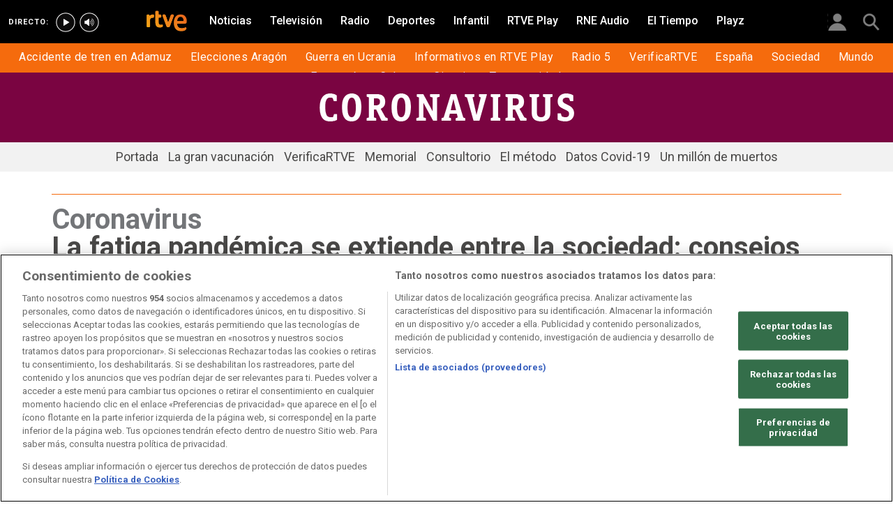

--- FILE ---
content_type: text/html; charset=utf-8
request_url: https://www.rtve.es/noticias/20210206/consejos-reducir-fatiga-pandemica/2073182.shtml
body_size: 15628
content:

  <!DOCTYPE html>
  <!--[if lte IE 9]>
  <!DOCTYPE html PUBLIC "-//W3C//DTD HTML 4.01 Transitional//EN" "http://www.w3.org/TR/html4/loose.dtd">
  <![endif]-->
  <html lang="es" data-vsp="2.17.1" data-jsdomain=https://js2.rtve.es>
    
      <head>
        <!--[if lt IE 9]>
         <script type="text/javascript">
         document.createElement("nav");
         document.createElement("header");
         document.createElement("footer");
         document.createElement("section");
         document.createElement("article");
         document.createElement("aside");
         document.createElement("hgroup");
         </script>
         <link rel="stylesheet" href="https://css2.rtve.es/css/rtve.2015/rtve.oldie.css" media="all" />
         <![endif]-->
        
    <title>Coronavirus | Consejos para reducir la fatiga pandémica</title>
    <meta content="text/html; charset=UTF-8" http-equiv="Content-Type" />
    <meta name="viewport" content="width=device-width,initial-scale=1.0,maximum-scale=2.0,user-scalable=1" />
    
	
		<meta name="author" content="JESSICA MARTÍN">
	
	
		
				
				         
				  
			
		

		
	
		
				
				
				        <meta name="description" content="Varios psicólogos comparten sus consejos y recomendaciones para frenar la &quot;fatiga pandémica&quot; desencadenada por la pandemia de COVID-19."/>    
				         
				  
			
		

		
	
		
			<link rel="canonical" href="https://www.rtve.es/noticias/20210206/consejos-reducir-fatiga-pandemica/2073182.shtml"/>
		

		
	
		
			
				<meta property="article:modified_time" content="2021-02-06T16:53:00+01:00"/>
			
		

		
			<meta property="og:updated_time" content="2021-02-06T16:53:00+01:00"/>
		
	
		
			
				<meta property="article:published_time" content="2021-02-06T16:53:00+01:00"/>
			
		

		
	
		
			
				<meta property="article:section" content="NOTICIAS"/>
			
		

		
	
		
				
				
				        <meta name="author" content="JESSICA MARTÍN"/>    
				         
				  
			
		

		
	
		
				
				
				        <meta name="Content-Language" content="es"/>    
				         
				  
			
		

		
	
		
				
				
				        <meta name="Content-Type" content="text/html; charset=UTF-8"/>    
				         
				  
			
		

		
	
		
				
				         
				  
			
		

		
	
		
				
				
				        <meta name="DC.date" content="2021-02-06T16:53:00+01:00"/>    
				         
				  
			
		

		
	
		
				
				
				        <meta name="DC.date.issued" content="2021-02-06T16:53:00+01:00"/>    
				         
				  
			
		

		
	
		
				
				
				        <meta name="DC.identifier" content="2073182"/>    
				         
				  
			
		

		
	
		
				
				
				        <meta name="DC.language" content="es"/>    
				         
				  
			
		

		
	
		
				
				
				        <meta name="DC.title" content="La fatiga pandémica se extiende entre la sociedad: consejos para frenarla"/>    
				         
				  
			
		

		
	
		
				
				
				        <meta name="description_editorial" content="La fatiga pandémica se extiende entre la sociedad: consejos para frenarla"/>    
				         
				  
			
		

		
	
		
				
				
				        <meta name="fb:app_id" content="78994661336"/>    
				         
				  
			
		

		
	
		
				
				
				        <meta name="generator" content="BBT bCube NX"/>    
				         
				  
			
		

		
	
		
				
				
				        <meta name="image_src" content="https://img.rtve.es/imagenes/consejos-reducir-fatiga-pandemica/1612528283412.jpg"/>    
				         
				  
			
		

		
	
		
				
				
				        <meta name="last-modified" content="2021-02-06T16:53:00+01:00"/>    
				         
				
			        <meta name="date" content="2021-02-06T16:53:00+01:00"/>              
				  
			
		

		
	
		
				
				
				        <meta name="news_keywords" content="Especial Coronavirus"/>    
				         
				  
			
		

		
	
		
			  

				
				<meta property="og:description" content="La fatiga pandémica se extiende entre la sociedad: consejos para frenarla"/>
			
		

		
	
		
			
				<meta property="og:image:width" content="1280"/>
				<meta property="og:image:heigth" content="720"/>
			  

				
				<meta property="og:image" content="https://img.rtve.es/imagenes/consejos-reducir-fatiga-pandemica/1612528283412.jpg"/>
			
		

		
	
		
			  

				
				<meta property="og:locale" content="es_ES"/>
			
		

		
	
		
			  

				
				<meta property="og:site_name" content="RTVE.es"/>
			
		

		
	
		
			  

				
				<meta property="og:title" content="La fatiga pandémica se extiende entre la sociedad: consejos para frenarla"/>
			
		

		
	
		
			  

				
				<meta property="og:type" content="article"/>
			
		

		
	
		
			  

				
				<meta property="og:url" content="https://www.rtve.es/noticias/20210206/consejos-reducir-fatiga-pandemica/2073182.shtml"/>
			
		

		
	
		
				
				
				        <meta name="publisher" content="RTVE.es"/>    
				         
				  
			
		

		
	
		
				
				
				        <meta name="robots" content="index,follow,max-image-preview:large"/>    
				         
				  
			
		

		
	
		
				
				
				        <meta name="RTVE.cat_principal" content="_Noticias Especiales Especial Coronavirus"/>    
				         
				  
			
		

		
	
		
				
				
				        <meta name="RTVE.tags_libres" content="_Especial Coronavirus_"/>    
				         
				  
			
		

		
	
		
				
				
				        <meta name="RTVE.tipology" content="noticias"/>    
				         
				  
			
		

		
	
		
			  

			
				<meta name="twitter:card" content="summary"/>
			
		

		
	
		
			  

				
				<meta property="twitter:description" content="La fatiga pandémica se extiende entre la sociedad: consejos para frenarla"/>
			
		

		
	
		
			  

			
				<meta name="twitter:image" content="https://img.rtve.es/imagenes/consejos-reducir-fatiga-pandemica/1612528283412.jpg"/>
			
		

		
	
		
			  

			
				<meta name="twitter:site" content="rtve"/>
			
		

		
	
		
			  

				
				<meta property="twitter:title" content="La fatiga pandémica se extiende entre la sociedad: consejos para frenarla"/>
			
		

		
	
		
			<link rel="amphtml" href="https://amp.rtve.es/noticias/20210206/consejos-reducir-fatiga-pandemica/2073182.shtml"/>
		

		
	


        <link media="all" rel="stylesheet" href="https://css2.rtve.es/css/rtve.2019/rtve.compacts/p_final.content.noticias.desktp.css" type="text/css" />
    
    <link media="all" rel="stylesheet" href="https://css2.rtve.es/css/rtveplay.2021/rtve.play.grid_rtve.desktp.css" type="text/css">
  


      </head>
    

    
      <body class="p_final content noticias " id="bodyElem" data-uidtm="GTM-XGJJ" data-app="/mod_pf_news">
      <!--googleoff: all -->
        

 <section class="skip-content">
    <span class="ghost">Enlaces accesibilidad</span>
    <ul id="enlacesAccesibilidad" data-tipopag="pf">
        
        <li><a href="#topPage" class="ghost ghost-focusable">Saltar al contenido principal</a></li>
        
        <li><a href="/accesibilidad/" class="ghost ghost-focusable">Ir a la p&aacute;gina de accesibilidad</a></li>
        
        <li><a href="#footer" class="ghost ghost-focusable">Saltar al pie de p&aacute;gina</a></li>
        
    </ul>
</section>

        
    <div class="wrapper toplayer"></div>

        
    <div class="wrapper fixer auxheader">
  <div class="container">
      <span class="ico arrow above">
            <a title="" href="#bodyElem">
                <img src="https://img2.rtve.es/css/i/blank.gif" alt="">
                <span class="legend"></span>
            </a>
        </span>
        <ul class="services">
            <li id="bighead_users">
                <span class="ico users slidB beoff">
                    <a href="#" title="">
                        <img src="https://img2.rtve.es/css/i/blank.gif" alt="">
                        <span class="legend"></span>
                    </a>
                </span>
                <div class="blindBox"></div>
            </li>
            <li>
                <span class="ico seekr">
                    <a href="/buscador/" title="">
                        <img src="https://img2.rtve.es/css/i/blank.gif" alt="">
                        <span class="legend"></span>
                    </a>
                </span>
                <div class="blindBox"></div>
            </li>
        </ul>
    </div>
</div>

        
<script>
    window.addEventListener("load", function(event) {
        function scrollToAnchorWithOffset(anchorId) {
            var target = document.getElementById(anchorId);
            if (target) {
                var header = document.querySelector(".wrapper.mainheader");
                if (header) {
                    var headerHeight = header.offsetHeight;
                    var targetPosition = target.getBoundingClientRect().top + window.scrollY - (headerHeight + 30);
                    window.scrollTo({
                        top: targetPosition, 
                        left: 0, 
                        behavior: 'smooth'
                    });
                } else {
                    window.scrollTo({
                        top: target.getBoundingClientRect().top + window.scrollY, 
                        left: 0, 
                        behavior: 'smooth'
                    });
                }
            }
        }

        if (window.location.hash) {
            var anchorId = window.location.hash.substring(1); 
            scrollToAnchorWithOffset(anchorId); 
        }

        document.querySelectorAll('a[href^="#"]').forEach(function(anchor) {
            anchor.addEventListener("click", function(event) {
                event.preventDefault();
                var targetId = this.getAttribute("href").substring(1);
                scrollToAnchorWithOffset(targetId);
            });
        });
    });
</script>

    <div class="wrapper mainheader">
  <header class="navBox">
    <div class="container">
      <span class="ico blind slideL leftoff">
        <img src="https://img2.rtve.es/css/i/blank.gif" alt="menú principal" />
      </span>
      <span class="ico blind slideL lefton">
        <img src="https://img2.rtve.es/css/i/blank.gif" alt="menú principal" />
      </span>
      <nav class="blindBox"  data-cat='{"cont":"pf", "cat":"129647"}'  data-destpub="NOTICIAS">
  <ul class="maintabs">
    
      
        <li class="tab_first">
          <a class="ico logo beoff" href="https://www.rtve.es/" title="Portada de RTVE.es">
            
            <img alt="Portada de RTVE.es" src="https://img2.rtve.es/css/rtve.commons/rtve.header.footer/i/logoRTVE.png"  />
          </a>
          
            
          
        </li>
      
    
      
        <li class="tab_direc playdirec">
          <a class="ico boton" href="https://www.rtve.es/play/videos/directo" title="Rtve Play en directo">
            
              <span class="tabH1">Rtve Play en directo</span>
            
            <img alt="Rtve Play en directo" src="https://img2.rtve.es/css/i/blank.gif"  />
          </a>
          
        </li>
      
    
      
        <li class="tab_direc playradiodirec">
          <a class="ico boton" href="https://www.rtve.es/play/radio" title="RNE Audio en directo ">
            
              <span class="tabH1">RNE Audio en directo </span>
            
            <img alt="RNE Audio en directo " src="https://img2.rtve.es/css/i/blank.gif"  />
          </a>
          
        </li>
      
    
      
        <li class="tab_infor active">
          <a class="ico brows beoff be_on" href="https://www.rtve.es/noticias/" title="Noticias">
            
              <span class="tabH1">Noticias</span>
            
            <img alt="Noticias" src="https://img2.rtve.es/css/i/blank.gif"  />
          </a>
          
            
  <div class="blindBox beoff be_on">
    <ul>
      
        
        <li>
          <span class="ico ">
            <a href="https://www.rtve.es/temas/accidente-de-tren-en-adamuz/1029201/" title="Accidente de tren en Adamuz">
              <span>Accidente de tren en Adamuz</span>
              <img src="https://img2.rtve.es/css/i/blank.gif" alt="desplegable" />
            </a>
          </span>
          
        </li>
        
      
        
        <li>
          <span class="ico ">
            <a href="https://www.rtve.es/noticias/elecciones-aragon/" title="Elecciones Aragón 2026">
              <span>Elecciones Aragón</span>
              <img src="https://img2.rtve.es/css/i/blank.gif" alt="desplegable" />
            </a>
          </span>
          
        </li>
        
      
        
        <li>
          <span class="ico ">
            <a href="https://www.rtve.es/noticias/guerra-ucrania-rusia-especial-noticias-analisis-datos-bulos/" title="Guerra en Ucrania">
              <span>Guerra en Ucrania</span>
              <img src="https://img2.rtve.es/css/i/blank.gif" alt="desplegable" />
            </a>
          </span>
          
        </li>
        
      
        
        <li>
          <span class="ico ">
            <a href="https://www.rtve.es/play/informativos/" title="Informativos en RTVE Play">
              <span>Informativos en RTVE Play</span>
              <img src="https://img2.rtve.es/css/i/blank.gif" alt="desplegable" />
            </a>
          </span>
          
        </li>
        
      
        
        <li>
          <span class="ico ">
            <a href="https://www.rtve.es/radio/radio5/" title="Radio 5">
              <span>Radio 5</span>
              <img src="https://img2.rtve.es/css/i/blank.gif" alt="desplegable" />
            </a>
          </span>
          
        </li>
        
      
        
        <li>
          <span class="ico ">
            <a href="https://www.rtve.es/noticias/verificartve/" title="VerificaRTVE">
              <span>VerificaRTVE</span>
              <img src="https://img2.rtve.es/css/i/blank.gif" alt="desplegable" />
            </a>
          </span>
          
        </li>
        
      
        
        <li>
          <span class="ico ">
            <a href="https://www.rtve.es/noticias/espana/" title="Noticias de España">
              <span>España</span>
              <img src="https://img2.rtve.es/css/i/blank.gif" alt="desplegable" />
            </a>
          </span>
          
        </li>
        
      
        
        <li>
          <span class="ico ">
            <a href="http://www.rtve.es/noticias/sociedad/" title="Sociedad">
              <span>Sociedad</span>
              <img src="https://img2.rtve.es/css/i/blank.gif" alt="desplegable" />
            </a>
          </span>
          
        </li>
        
      
        
        <li>
          <span class="ico ">
            <a href="https://www.rtve.es/noticias/internacional/" title="Noticias del mundo">
              <span>Mundo</span>
              <img src="https://img2.rtve.es/css/i/blank.gif" alt="desplegable" />
            </a>
          </span>
          
        </li>
        
      
        
        <li>
          <span class="ico ">
            <a href="https://www.rtve.es/noticias/economia/" title="Noticias de economía">
              <span>Economía</span>
              <img src="https://img2.rtve.es/css/i/blank.gif" alt="desplegable" />
            </a>
          </span>
          
        </li>
        
      
        
        <li>
          <span class="ico ">
            <a href="https://www.rtve.es/noticias/cultura/" title="">
              <span>Cultura</span>
              <img src="https://img2.rtve.es/css/i/blank.gif" alt="desplegable" />
            </a>
          </span>
          
        </li>
        
      
        
        <li>
          <span class="ico ">
            <a href="https://www.rtve.es/noticias/ciencia-y-tecnologia/" title="Ciencia">
              <span>Ciencia</span>
              <img src="https://img2.rtve.es/css/i/blank.gif" alt="desplegable" />
            </a>
          </span>
          
        </li>
        
      
        
        <li>
          <span class="ico arrow">
            <a href="https://www.rtve.es/centros-territoriales/" title="Tu comunidad">
              <span>Tu comunidad</span>
              <img src="https://img2.rtve.es/css/i/blank.gif" alt="desplegable" />
            </a>
          </span>
          
          <div class="blindBox">
              <ul>
                
                
                <li>
                  <span class="ico">
                    <a href="https://www.rtve.es/noticias/andalucia/" title="">
                      <span>Andalucía</span>
                    </a>
                  </span>
                </li>
                
                
                
                <li>
                  <span class="ico">
                    <a href="https://www.rtve.es/noticias/aragon/" title="Aragón">
                      <span>Aragón</span>
                    </a>
                  </span>
                </li>
                
                
                
                <li>
                  <span class="ico">
                    <a href="https://www.rtve.es/noticias/asturias/" title="Asturias">
                      <span>Asturias</span>
                    </a>
                  </span>
                </li>
                
                
                
                <li>
                  <span class="ico">
                    <a href="https://www.rtve.es/noticias/canarias/" title="Canarias">
                      <span>Canarias</span>
                    </a>
                  </span>
                </li>
                
                
                
                <li>
                  <span class="ico">
                    <a href="https://www.rtve.es/noticias/cantabria/" title="Cantabria">
                      <span>Cantabria</span>
                    </a>
                  </span>
                </li>
                
                
                
                <li>
                  <span class="ico">
                    <a href="https://www.rtve.es/catalunya/noticies/" title="Cataluña">
                      <span>Cataluña</span>
                    </a>
                  </span>
                </li>
                
                
                
                <li>
                  <span class="ico">
                    <a href="https://www.rtve.es/noticias/castilla-la-mancha/" title="Castilla-La Mancha">
                      <span>Castilla-La Mancha</span>
                    </a>
                  </span>
                </li>
                
                
                
                <li>
                  <span class="ico">
                    <a href="https://www.rtve.es/noticias/castilla-y-leon/" title="Castilla y León">
                      <span>Castilla y León</span>
                    </a>
                  </span>
                </li>
                
                
                
                <li>
                  <span class="ico">
                    <a href="https://www.rtve.es/noticias/comunidad-valenciana/" title="Comunitat Valenciana">
                      <span>Comunitat Valenciana</span>
                    </a>
                  </span>
                </li>
                
                
                
                <li>
                  <span class="ico">
                    <a href="https://www.rtve.es/noticias/extremadura/" title="Extremadura">
                      <span>Extremadura</span>
                    </a>
                  </span>
                </li>
                
                
                
                <li>
                  <span class="ico">
                    <a href="https://www.rtve.es/noticias/galicia/" title="Galicia">
                      <span>Galicia</span>
                    </a>
                  </span>
                </li>
                
                
                
                <li>
                  <span class="ico">
                    <a href="https://www.rtve.es/noticias/illes-balears/" title="Illes Balears">
                      <span>Illes Balears</span>
                    </a>
                  </span>
                </li>
                
                
                
                <li>
                  <span class="ico">
                    <a href="https://www.rtve.es/noticias/la-rioja/" title="La Rioja">
                      <span>La Rioja</span>
                    </a>
                  </span>
                </li>
                
                
                
                <li>
                  <span class="ico">
                    <a href="https://www.rtve.es/noticias/madrid/" title="Comunidad de Madrid">
                      <span>Comunidad de Madrid</span>
                    </a>
                  </span>
                </li>
                
                
                
                <li>
                  <span class="ico">
                    <a href="https://www.rtve.es/noticias/murcia/" title="Región de Murcia">
                      <span>Región de Murcia</span>
                    </a>
                  </span>
                </li>
                
                
                
                <li>
                  <span class="ico">
                    <a href="https://www.rtve.es/noticias/navarra/" title="Navarra">
                      <span>Navarra</span>
                    </a>
                  </span>
                </li>
                
                
                
                <li>
                  <span class="ico">
                    <a href="https://www.rtve.es/noticias/pais-vasco/" title="País Vasco">
                      <span>País Vasco</span>
                    </a>
                  </span>
                </li>
                
                
              </ul>
          </div>
          
        </li>
        
      
    </ul>
  </div>

          
        </li>
      
    
      
        <li class="tab_telev">
          <a class="ico brows beoff" href="https://www.rtve.es/television/" title="Televisión">
            
              <span class="tabH1">Televisión</span>
            
            <img alt="Televisión" src="https://img2.rtve.es/css/i/blank.gif"  class = "ico"  />
          </a>
          
            
          
        </li>
      
    
      
        <li class="tab_radio">
          <a class="ico brows beoff" href="https://www.rtve.es/radio/" title="Radio">
            
              <span class="tabH1">Radio</span>
            
            <img alt="Radio" src="https://img2.rtve.es/css/i/blank.gif"  class = "ico"  />
          </a>
          
            
          
        </li>
      
    
      
        <li class="tab_sport">
          <a class="ico brows beoff" href="https://www.rtve.es/deportes/" title="Deportes">
            
              <span class="tabH1">Deportes</span>
            
            <img alt="Deportes" src="https://img2.rtve.es/css/i/blank.gif"  class = "ico"  />
          </a>
          
            
          
        </li>
      
    
      
        <li class="tab_child">
          <a class="ico brows beoff" href="https://www.rtve.es/infantil/" title="Infantil">
            
              <span class="tabH1">Infantil</span>
            
            <img alt="Infantil" src="https://img2.rtve.es/css/i/blank.gif"  class = "ico"  />
          </a>
          
            
          
        </li>
      
    
      
        <li class="tab_carta">
          <a class="ico brows beoff" href="https://www.rtve.es/play/" title="RTVE Play">
            
              <span class="tabH1">RTVE Play</span>
            
            <img alt="RTVE Play" src="https://img2.rtve.es/css/i/blank.gif"  class = "ico"  />
          </a>
          
        </li>
      
    
      
        <li class="tab_carta">
          <a class="ico brows beoff" href="https://www.rtve.es/play/radio" title="RNE Audio">
            
              <span class="tabH1">RNE Audio</span>
            
            <img alt="RNE Audio" src="https://img2.rtve.es/css/i/blank.gif"  class = "ico"  />
          </a>
          
        </li>
      
    
      
        <li class="tab_weath">
          <a class="ico brows beoff" href="https://www.rtve.es/eltiempo/" title="El Tiempo">
            
              <span class="tabH1">El Tiempo</span>
            
            <img alt="El Tiempo" src="https://img2.rtve.es/css/i/blank.gif"  class = "ico"  />
          </a>
          
        </li>
      
    
      
        <li class="tab_playz">
          <a class="ico brows beoff" href="https://www.rtve.es/playz/" title="Playz">
            
              <span class="tabH1">Playz</span>
            
            <img alt="Playz" src="https://img2.rtve.es/css/i/blank.gif"  class = "ico"  />
          </a>
          
        </li>
      
    
  </ul>
</nav>

    </div>
  </header>
</div>
    


        
    <div id="topPage" class="wrapper mainbodier">
        <div class="grid prevPage"></div>
        <div class="grid currPage fronPage">
            


<main data-cat-uids="TENOTICI-TESESPE01-TELCO20VX" >
	
		<div class="wrapper subheader">
  
  <!--subcabecera :: incluye tercer nivel dinamico-->
  
  
  <link media="all" rel="stylesheet"
    href="https://css2.rtve.es/css/rtve.2015/rtve.commons/rtve.header.footer/desktp.subheader.css" type="text/css" />
  
  
  <link media="all" rel="stylesheet" href="https://css2.rtve.es/css/rtve.noticias/rtve.especiales/coronavirus/TE_LCO20VX.desktp.cab.css" type="text/css" />
  
  

  <header class="navBox spechead">
    
    <div class="container">
      
      <strong class="falseH1">
        
        <a href="https://www.rtve.es/noticias/coronavirus-covid-19/"
          aria-label="Coronavirus"
          >
          
          
          <span class="ima logoima">
            <img src="https://css2.rtve.es/css/rtve.noticias/rtve.especiales/coronavirus/i/texto.png"
              alt="" />
          </span>
          
          
          <span>Coronavirus</span>
          
          
        </a>
        
      </strong>
      
      
      
      

    </div>
    
    <button class="ico arrow slidB beoff">
      <img src="https://img2.rtve.es/css/i/blank.gif" alt="desplegable" />
    </button>
    <nav class="blindBox">
      <ul>
        
  
  <li class=""
  >
    <span class="ico ">
      <a 
        href="https://www.rtve.es/noticias/coronavirus-covid-19/" 
        title="Coronavirus COVID-19"
        
      >
        <span>Portada</span>
        <img src="https://img2.rtve.es/css/i/blank.gif" alt="desplegable" />
      </a>
    </span>
    
  </li>
  

  
  <li class=""
  >
    <span class="ico ">
      <a 
        href="https://www.rtve.es/lab/vacunacion-espana-coronavirus/" 
        title="La gran vacunación"
        
      >
        <span>La gran vacunación</span>
        <img src="https://img2.rtve.es/css/i/blank.gif" alt="desplegable" />
      </a>
    </span>
    
  </li>
  

  
  <li class=""
  >
    <span class="ico ">
      <a 
        href="https://www.rtve.es/noticias/verificartve/" 
        title="VerificaRTVE"
        
      >
        <span>VerificaRTVE</span>
        <img src="https://img2.rtve.es/css/i/blank.gif" alt="desplegable" />
      </a>
    </span>
    
  </li>
  

  
  <li class=""
  >
    <span class="ico ">
      <a 
        href="https://lab.rtve.es/lab/memorial-coronavirus/" 
        title="Memorial vícticas coronavirus"
        
      >
        <span>Memorial</span>
        <img src="https://img2.rtve.es/css/i/blank.gif" alt="desplegable" />
      </a>
    </span>
    
  </li>
  

  
  <li class=""
  >
    <span class="ico ">
      <a 
        href="https://www.rtve.es/noticias/coronavirus-covid-19/consultorio/" 
        title="Consultorio coronavirus covid-19"
        
      >
        <span>Consultorio</span>
        <img src="https://img2.rtve.es/css/i/blank.gif" alt="desplegable" />
      </a>
    </span>
    
  </li>
  

  
  <li class=""
  >
    <span class="ico ">
      <a 
        href="https://www.rtve.es/noticias/coronavirus-covid-19/el-metodo/" 
        title="El Método. Preguntas y respuestas sobre el coronavirus Covid-19"
        
      >
        <span>El método</span>
        <img src="https://img2.rtve.es/css/i/blank.gif" alt="desplegable" />
      </a>
    </span>
    
  </li>
  

  
  <li class=""
  >
    <span class="ico ">
      <a 
        href="https://www.rtve.es/noticias/coronavirus-graficos-mapas-datos-covid-19-espana-mundo/" 
        title="Datos Covid-19"
        
      >
        <span>Datos Covid-19</span>
        <img src="https://img2.rtve.es/css/i/blank.gif" alt="desplegable" />
      </a>
    </span>
    
  </li>
  

  
  <li class=""
  >
    <span class="ico ">
      <a 
        href="https://www.rtve.es/noticias/millon-muertos-coronavirus-comparativa-otras-catastrofes-pandemias/" 
        title="Un millón de muertos"
        
      >
        <span>Un millón de muertos</span>
        <img src="https://img2.rtve.es/css/i/blank.gif" alt="desplegable" />
      </a>
    </span>
    
  </li>
  


      </ul>
    </nav>
    
  </header>
</div>
    
	<div class="wrapper bodier">

		<div class="container">
			<div id="newsContainer" class="pf_contentBox infor">
				
					

    <script type="application/ld+json">
        {
            "@context": "https://schema.org",
            "@type": "BreadcrumbList",
            "itemListElement": [{
                    "@type": "ListItem",
                    "position": 1,
                    "name": "La fatiga pandémica se extiende entre la sociedad: consejos para frenarla",
                    "item": "https://www.rtve.es/noticias/20210206/consejos-reducir-fatiga-pandemica/2073182.shtml"
                }]
        }
    </script>

    <!--googleon: all-->
	<nav class="breadtabs">
		<ul>
			
		</ul>
	</nav>


				
				<script type="application/ld+json">
					{
					"@context": "http://schema.org",
					"@type": "NewsArticle",
					"headline": "La fatiga pandémica se extiende entre la sociedad: consejos para frenarla",
					"description": "Varios psicólogos comparten sus consejos y recomendaciones para frenar la &quot;fatiga pandémica&quot; desencadenada por la pandemia de COVID-19.",
					"articleSection": "Especial Coronavirus",
					"datePublished": "2021-02-06T16:53:00+01:00",
					"dateModified": "2021-02-06T16:53:00+01:00",
					"image": {
						"@type": "ImageObject",
						"url": "https://img2.rtve.es/n/2073182"
						,
						"width": 1280
						,
						"height": 720
					},
					"author":
						
						{
						"@type": "Person",
						"name": "JESSICA MARTÍN",
						"affiliation": {
							"@type": "Organization",
							"name": "RTVE",
							"logo": {
							"@type": "ImageObject",
							"url": "https://img2.rtve.es/css/rtve.2015.apps/rtve.amp/logo_RTVEnoticias_amp.png",
							"width": "198",
							"height": "32"
							}
						}
					},
						

					"locationCreated": {
						"@type": "Place",
						"name": "España"
					},
					"mainEntityOfPage": {
						"@type": "WebPage",
						"@id": "https://www.rtve.es/noticias/20210206/consejos-reducir-fatiga-pandemica/2073182.shtml"
					},
					"publisher": {
						"@type": "Organization",
						"name": "RTVE.es",
						"logo": {
						"@type": "ImageObject",
						"url": "https://img2.rtve.es/css/rtve.2015.apps/rtve.amp/logo_RTVEnoticias_amp.png",
						"width": 198,
						"height": 32
						}
					}
					}
					</script>

				<article data-lang=es data-id="2073182" data-url="https://www.rtve.es/noticias/20210206/consejos-reducir-fatiga-pandemica/2073182.shtml" data-relativeurl="https://www.rtve.es/noticias/20210206/consejos-reducir-fatiga-pandemica/2073182.shtml" data-category="{&quot;id&quot;:&quot;129647&quot;,&quot;parent&quot;:&quot;TE_NOTICI&quot;,&quot;name&quot;:&quot;Especial Coronavirus&quot;}" class="mark article">
					<div class="falseH1">
					
						
							<strong class="pretitle">
								Coronavirus
							</strong>
						
					

						<h1 id="h1_maincontent">
							<span class="maintitle">La fatiga pandémica se extiende entre la sociedad: consejos para frenarla</span>
						</h1>
					</div>

					<div class="summary">
						
							
								<ul><li><span itemprop="alternativeHeadline">La OMS estima que el 60 % de los europeos padece este s&#xED;ndrome ligado al des&#xE1;nimo que provoca la situaci&#xF3;n sanitaria</span></li><li><span itemprop="alternativeHeadline"><a href="https://www.rtve.es/noticias/20210209/coronavirus-covid-espana-madrid-vacuna-confinamiento-tercera-ola-fallecidos-ultimas-noticias-hoy-directo/2071760.shtml">Coronavirus: &#xFA;ltima hora en directo</a> | <a href="https://www.rtve.es/noticias/20210204/mapa-del-coronavirus-espana/2004681.shtml">Mapa de Espa&#xF1;a</a> | <a href="https://www.rtve.es/noticias/20210204/curva-contagios-muertes-coronavirus-espana-dia-dia/2010514.shtml">Evoluci&#xF3;n de la curva</a> | <a href="https://www.rtve.es/noticias/20210204/ocupacion-camas-covid-19-hospitales-espanoles/2042349.shtml">Hospitales y UCI</a></span></li><li><span itemprop="alternativeHeadline"><a href="https://www.rtve.es/noticias/20210204/campana-vacunacion-espana/2062499.shtml">Vacunas en Espa&#xF1;a</a> | <a href="https://www.rtve.es/noticias/20210204/mapa-confinamientos-espana-coronavirus-restricciones/2041269.shtml">Gu&#xED;a de restricciones</a> | <a href="https://www.rtve.es/noticias/20210204/mapa-mundial-del-coronavirus/1998143.shtml">Mapa mundial</a>&#x200B;</span></li></ul>
							
						
					</div>
					
					
						<figure class="figure">
							
								
							

							

							

							







<div class="mediaBox imageBox "
	data-assetid="5783851_es_imagens"
	data-sust="false"
	data-autoplay="true"
	data-location="alacarta_videos"
	data-related="true"
	data-id="5783851"
	
	
	
    itemprop="Image"
    itemscope
    itemtype="http://schema.org/ImageObject"
	
	
>
	
		
		
				
		
		
		
		<meta itemprop="contentUrl" content="https://img.rtve.es/i/fatiga-pandemica-cansancio-mental_1612528283412.jpg" />
		
			
	

	
	
		
		
		
		
		
		
			
			
				
					
					
				
			
		
		
						
			<span class="ima T H f16x9"  itemtype="https://schema.org/ImageObject">
				
					<meta itemprop="description" content="Fatiga pandémica y cansancio mental" />
					<meta itemprop="url" content="https://img2.rtve.es/n/2073182?w=1600" />
					<meta itemprop="width" content="1600" />
					<meta itemprop="height" content="900" />
				
				<img src="https://img2.rtve.es/n/2073182?w=1600" itemprop="image" alt="Fatiga pandémica y cansancio mental" title="Fatiga pandémica y cansancio mental" />
			</span>
			
		
	
	
	
		<span class="ico image">
			<img src="https://img2.rtve.es/css/i/blank.gif" alt="" />

			
		</span>
	
	
	

	

</div>



							
								
							

						</figure>
						
					
						<header class="preBody">
							
								<div class="signBox" data-items="0">
									<strong class="author firma">JESSICA MARTÍN</strong>
								</div>
							
							<div class="dataBox">
									
										<time class="pubBox" datetime="&nbsp;2021-02-06T16:53:00+01:00&nbsp;">
																				<span class="datpub">06.02.2021</span>
																				<span aria-hidden="true">&nbsp;&#124;&nbsp;</span>
											
																				<span class="datrev">&nbsp;16:53&nbsp;</span>
																				</span>
																				
										</time>
									
								
								<ul class="shareBox">
									<li>
										<a class="icon-label tooltip fcebk" title="[ventana emergente] compartir en Facebook" target="_blank" href="https://www.facebook.com/sharer/sharer.php?u=https://www.rtve.es/noticias/20210206/consejos-reducir-fatiga-pandemica/2073182.shtml&amp;" aria-label="Compartir contenido en Facebook [ventana emergente]">
											<span class="rtve-icons"></span>
											<strong>Facebook</strong>
										</a>
									</li>
									<li>
										<a class="icon-label tooltip equis" title="[ventana emergente] compartir en X" target="_blank" href="https://twitter.com/intent/tweet?url=https://www.rtve.es/n/2073182/&text=La%20fatiga%20pand%C3%A9mica%20se%20extiende%20entre%20la%20sociedad%3A%20consejos%20para%20frenarla&via=rtve" aria-label="Compartir contenido en X (Twitter) [ventana emergente]">
											<span class="rtve-icons"></span>
											<strong>X</strong>
										</a>
									</li>
									<li>
										<a class="icon-label tooltip blsky" title="[ventana emergente] compartir en Bluesky" target="_blank" href="https://bsky.app/intent/compose?text=La%20fatiga%20pand%C3%A9mica%20se%20extiende%20entre%20la%20sociedad%3A%20consejos%20para%20frenarla%20https://www.rtve.es/n/2073182/" aria-label="Compartir contenido en Bluesky [ventana emergente]">
												<span class="rtve-icons"></span>
												<strong>Bluesky</strong>
										</a>
									</li>		
									<li>
										<a class="icon-label tooltip whats hddn_desktp" title="[ventana emergente] compartir en WhatsApp" target="_blank" href="whatsapp://send?text=La%20fatiga%20pand%C3%A9mica%20se%20extiende%20entre%20la%20sociedad%3A%20consejos%20para%20frenarla%20-%20https://www.rtve.es/noticias/20210206/consejos-reducir-fatiga-pandemica/2073182.shtml" data-action="share/whatsapp/share" aria-label="Compartir contenido en WhatsApp [ventana emergente]">
											<span class="rtve-icons"></span>
											<strong>WhatsApp</strong>
										</a>
										<a class="icon-label tooltip whats hddn_mobile" title="[ventana emergente] compartir en WhatsApp" target="_blank" href="https://web.whatsapp.com/send?text=La%20fatiga%20pand%C3%A9mica%20se%20extiende%20entre%20la%20sociedad%3A%20consejos%20para%20frenarla%20-%20https://www.rtve.es/noticias/20210206/consejos-reducir-fatiga-pandemica/2073182.shtml" data-action="share/whatsapp/share" aria-label="Compartir contenido en WhatsApp [ventana emergente]">
											<span class="rtve-icons"></span>
											<strong>WhatsApp</strong>
										</a>
									</li>
									<li>
										<button class="icon-label links tooltip blind" name="urlcopy" tabindex="0" aria-label="Copiar enlace al contenido" data-htmlurl="https://www.rtve.es/noticias/20210206/consejos-reducir-fatiga-pandemica/2073182.shtml">
											<span class="rtve-icons"></span>
											<strong>Copiar enlace</strong>
										</button>
										<span role="status" class="blindBox toolBox">
											<img src="[data-uri]" alt="">
											<strong>La dirección de esta página ha sido copiada en su portapapeles</strong>
										</span>
									</li>
									<li>
										<button class="icon-label bmark tooltip blind" title="Guardar en mi lista" href="/usuarios/addToPlayList.shtml?contentID=2073182&tipology=noticia&historic=false&added=true" data-item='{"id":2073182, "contentType":"noticia"}' name="bookmark" aria-label="Guardar el contenido en mi lista">
											<span class="rtve-icons"></span>
											<strong>Guardar en mi lista</strong>
										</button>
										<span role="status" class="blindBox toolBox tooltip">
											<img src="[data-uri]" alt="">
											<strong>El contenido ha sido guardado en su lista</strong>
										</span>
									</li>	
								</ul>
								
							</div>
					</header>

					<div class="mainContent hid_email">
						<div class="artBody">
							

							 <p>Echar la vista atr&#xE1;s provoca tristeza y mirar hacia delante genera incertidumbre. Cuando la pandemia ya ha colocado a la sociedad en ese punto, en ese <strong>escenario que sigue siendo incierto y desapacible</strong> tras casi un a&#xF1;o de lucha, lo &#xFA;nico que queda es centrarse &#x201C;en el aqu&#xED; y en el ahora&#x201D; y apostar por el &#x201C;autocuidado&#x201D;, un arma que, seg&#xFA;n los psic&#xF3;logos, puede aligerar el &#x201C;peso&#x201D; mental y <strong>reducir la llamada &#x201C;fatiga pand&#xE9;mica&#x201D;</strong>. </p><p>La Organizaci&#xF3;n Mundial de la Salud fue quien acu&#xF1;&#xF3; ese t&#xE9;rmino para definir la desmotivaci&#xF3;n que sufre una gran parte de la ciudadan&#xED;a a la hora de seguir manteniendo las conductas de protecci&#xF3;n recomendadas, como consecuencia del <a href="https://www.rtve.es/noticias/20201015/agotamiento-mental-sociedad-segunda-ola/2044650.shtml" target="_blank">gran desgaste emocional</a> causado por la crisis sanitaria. En noviembre, <a href="https://apps.who.int/iris/handle/10665/335820" target="_blank">alert&#xF3; de que un 60 % de los europeos</a> padec&#xED;an ya ese s&#xED;ndrome que no ha dejado de propagarse. </p><p>Varios <strong>psic&#xF3;logos </strong>consultados por RTVE.es coinciden en que, una vez contenida la COVID-19, <strong>habr&#xE1; que surcar en Espa&#xF1;a otra ola muy distinta</strong>, la de los problemas de salud mental, y por eso inciden en la importancia de prestar m&#xE1;s atenci&#xF3;n a la mente durante este periodo de contenci&#xF3;n social. </p><p>Estos son <strong>algunos de los consejos</strong> que comparten para no caer en el des&#xE1;nimo y, por tanto, frenar la &#x201C;fatiga pand&#xE9;mica&#x201D;:</p><div class="section"><h2 class="ladillo">Reconoce y normaliza las emociones negativas</h2><p>Sentirse <strong>desganado, asustado, triste o enfadado</strong> en un contexto como el actual en el que una situaci&#xF3;n indeseada se prolonga sin fecha de t&#xE9;rmino, mientras la vacunaci&#xF3;n sigue un proceso lento y amenazan nuevas cepas del coronavirus es, sencillamente, &#x201C;algo normal&#x201D;, dicen los psic&#xF3;logos. Lo importante aqu&#xED; es reconocer esas emociones negativas y normalizarlas para luego poder &#x201C;gestionarlas&#x201D;. </p><p>&#x201C;La incertidumbre es lo que m&#xE1;s ansiedad provoca al ser humano. Es normal que nos sintamos as&#xED;. <strong>Hay que aceptarlo y trabajarlo</strong>. La frustraci&#xF3;n es parte de la vida&#x201C;, se&#xF1;ala Fernando Miralles, psic&#xF3;logo cl&#xED;nico, docente y miembro de la Red Global de Pr&#xE1;ctica Cl&#xED;nica de la OMS, quien considera que no negar esas sensaciones es clave para poder minimizarlas. </p></div><div class="section"><h2 class="ladillo">Reconduce el pensamiento y huye de los &#x201C;y si&#x2026;&#x201D;</h2><p>Tras ese primer an&#xE1;lisis interior, la clave est&#xE1; en aplicar lo que los expertos llaman <strong>&#x201C;reestructuraci&#xF3;n cognitiva&#x201D;</strong> o, en otras palabras, aprender a reconducir el pensamiento negativo; huir de las ideas de &#x201C;tipo irracional&#x201D; y <strong>poner el foco en el lado amable</strong> de la realidad. </p><p>&#x201C;Esto sabemos que es dif&#xED;cil, pero hay que tratar de evitar las ideas catastr&#xF3;ficas y tener mucho cuidado con los &#x2018;y si&#x2026;&#x2019;. Preocuparse por anticipado sobre lo que puede ocurrir provoca un gran desgaste emocional y f&#xED;sico e impide que, si llegan retos en el futuro, tengamos fuerzas suficientes para enfrentarnos a ellos. Hay que vivir en el presente y no tener tantas ventanas abiertas a opciones que son negativas&#x201D;, explica la psic&#xF3;loga sanitaria, psicoterapeuta y divulgadora Silvia &#xC1;lava. </p><p>En su opini&#xF3;n, hay que <strong>magnificar las ilusiones que antes pod&#xED;an parecer peque&#xF1;as</strong>. Si en estos momentos no es factible viajar y &#x201C;recorrer mundo&#x201D; quiz&#xE1; s&#xED; sea posible disfrutar de un largo paseo o darse un ba&#xF1;o de espuma, dice. </p><p>Tambi&#xE9;n propone <strong>tener muy presentes las razones </strong>por las que la ciudadan&#xED;a se encuentra tan limitada, para <strong>no decaer en el esfuerzo</strong> por seguir conteniendo la expansi&#xF3;n del virus. </p></div><div class="section"><h2 class="ladillo">Piensa a corto plazo y trata de vivir &#x201C;en el ahora&#x201D;</h2><p>Ese segundo consejo conduce al de <strong>valorar m&#xE1;s el presente</strong> e intentar instalarse en &#xE9;l, apunta Elena Garc&#xED;a, especializada en Psicolog&#xED;a Cl&#xED;nica y Estimulaci&#xF3;n del desarrollo. </p><p>&#x201C;Hay que ver la situaci&#xF3;n de manera resolutiva y <strong>jugar con las cartas que tenemos</strong>. Comparar nuestra vida de ahora con la que ten&#xED;amos antes es muy negativo; siempre vamos a salir perdiendo y vendr&#xE1;n sensaciones como la tristeza o la melancol&#xED;a. Y si miras al futuro lo que encontraremos es incertidumbre, as&#xED; que <strong>lo mejor es vivir &#x201C;en el aqu&#xED; y en el ahora&#x201D;</strong>. </p><div class="incluBox L" style="width:100%;">
    <a class="noticBox" href="https://www.rtve.es/noticias/20210112/inicio-2021-distopia-no-cesa-hasta-punto-somos-resilientes/2065072.shtml" data-id="2065072">
        
        <div class="mediaBox">
            <span class="ima T H f16x9">
                <img src="https://img.rtve.es/n/inicio-2021-distopia-no-cesa-hasta-punto-somos-resilientes_2065072.jpg" alt="El arranque de 2021 nos sigue poniendo a prueba: &#xBF;hasta qu&#xE9; punto somos resilientes?">
                
            </span>
        </div>
        
        <span class="figcaption">
            <strong>El arranque de 2021 nos sigue poniendo a prueba: &#xBF;hasta qu&#xE9; punto somos resilientes?</strong>
            
        </span>
    </a>
</div><p>
</p></div>

<div class="section"><h2 class="ladillo">Fomenta el &#x201C;autocuidado&#x201D; y deja tiempo para actividades &#x201C;gratificantes&#x201D;</h2><p>En paralelo a ese cambio de enfoque mental es importante, dicen los expertos, <strong>fomentar el &#x201C;autocuidado&#x201D;</strong>. </p><p>&#x201C;Vivimos en una sociedad basada en producir, y ya antes de la pandemia dedic&#xE1;bamos poco tiempo a las actividades gratificantes. Ahora estamos a&#xFA;n m&#xE1;s petrificados porque no podemos salir del mismo modo a tomar una ca&#xF1;a o hacer una peque&#xF1;a escapada y a menudo nos sentimos encerrados. Es m&#xE1;s importante que nunca dedicar tiempo a las actividades que s&#xED; se puedan realizar y que nos hagan sentir bien&#x201D;, se&#xF1;ala Garc&#xED;a. </p><p>Respecto a esto &#xFA;ltimo, tambi&#xE9;n aconseja <strong>evitar el agobio por la sensaci&#xF3;n de improductividad</strong>, ya que airear la mente y dejar espacio para el ocio repercutir&#xE1; despu&#xE9;s, de forma positiva, en las tareas menos gratas. </p></div><div class="section"><h2 class="ladillo">No descuides la imagen personal</h2><p>El &#x201C;autocuidado&#x201D; tambi&#xE9;n tiene que ver con la imagen personal, por lo que es muy importante no caer en una din&#xE1;mica de &#x201C;dejadez&#x201D;. Sobre todo, <strong>en el caso de las personas que teletrabajan</strong> y que no se relacionan f&#xED;sicamente con otras personas. </p><p>&#x201C;Hay personas que vienen a mi consulta que incluso est&#xE1;n descuidando la limpieza personal y esto no debe ocurrir. Todos los d&#xED;as tenemos que <strong>cuidarnos y arreglarnos como si sali&#xE9;ramos a la calle</strong>, aunque no nos vea nadie. Si no, nos miraremos en el espejo y sentiremos que estamos hechos un desastre. Y, de vernos as&#xED; a caer en la tristeza. hay solo un paso&#x201D;, advierte Miralles. </p></div><div class="section"><h2 class="ladillo">Haz ejercicio, vigila la alimentaci&#xF3;n y duerme lo necesario</h2><p>Tambi&#xE9;n inciden los psic&#xF3;logos en la importancia de hacer ejercicio f&#xED;sico a diario, porque la <strong>conexi&#xF3;n entre la actividad f&#xED;sica y el bienestar emocional</strong> es, dicen, m&#xE1;s estrecha de lo que a menudo se piensa. </p><p>&#x201C;No solo mejora las capacidades cognitivas, la memoria y la atenci&#xF3;n sino que tambi&#xE9;n nos genera endorfinas y serotonina, algo que en estos tiempos es muy necesario&#x201D;, explica Garc&#xED;a, que puntualiza que no se trata de obsesionarse con la actividad f&#xED;sica sino de establecer din&#xE1;micas que mejoren el bienestar, ya sea dentro o fuera de casa. </p><p>Otra de las &quot;ramas&quot; que no deben ser descuidadas es la alimentaci&#xF3;n, ya que <strong>abusar de la comida &apos;basura&apos;</strong>, si bien calma la ansiedad de manera inmediata, puede desencadenar problemas de salud mental, m&#xE1;s all&#xE1; de provocar un evidente perjuicio f&#xED;sico. Lo mismo ocurre con el descanso; <strong>dormir al menos seis horas</strong> cada noche es imprescindible, aseguran, para mantener el equilibrio. </p></div><div class="section"><h2 class="ladillo">Prueba algunas t&#xE9;cnicas de desconexi&#xF3;n y relajaci&#xF3;n</h2><p>Otra recomendaci&#xF3;n que lanzan los especialistas tiene que ver con las t&#xE9;cnicas de relajaci&#xF3;n y de desconexi&#xF3;n, que pueden ser beneficiosas en un contexto pand&#xE9;mico que, recuerdan, &#x201C;dispara los niveles de ansiedad&#x201D; y mantiene a la poblaci&#xF3;n &#x201C;en alerta continua&#x201D; por las medidas y los datos cambiantes. </p><p>&#x201C;Hacer todos los d&#xED;as t&#xE9;cnicas de relajaci&#xF3;n y de <strong>respiraci&#xF3;n abdominal</strong>, como las que se hacen, por ejemplo, en yoga, viene muy bien&#x201D;, se&#xF1;ala Miralles, que apunta que estos ejercicios tambi&#xE9;n ayudan a conciliar mejor el sue&#xF1;o. </p></div><div class="section"><h2 class="ladillo">Evita el &#x201C;monotema&#x201D; y la saturaci&#xF3;n informativa</h2><p>Un ingrediente que alimenta la &#x201C;fatiga pand&#xE9;mica&#x201D; es la saturaci&#xF3;n informativa, a lo que a menudo se suman conversaciones con familiares o amigos que con mucha frecuencia giran en torno a un mismo tema: la COVID-19. </p><p>Los psic&#xF3;logos creen que <strong>estar bien informados es fundamental</strong>, pero recalcan que, en algunos casos, se produce un consumo indiscriminado de noticias sobre la pandemia que es muy perjudicial y que contribuye al &#x201C;hartazgo&#x201D;, por lo que recomiendan evitarlo. </p><p>Tambi&#xE9;n aconsejan aprovechar los momentos en compa&#xF1;&#xED;a &#x2013;sea f&#xED;sica o telem&#xE1;tica&#x2014; para <strong>conversar sobre temas agradables</strong> que no lleven, nuevamente, a conclusiones negativas sobre una realidad que, recuerdan los psic&#xF3;logos, no se puede controlar.</p></div> 
						</div>
					</div>
				</article>

					
						

<aside class="totem">
	<div class="totemBox">
		
			

			

			<ul>
				
				

					
					
						
					

					<li class="cell first">
						<article class="mod">
													
							<div class="mainBox">
								<div class="anteBox"></div>
								







<div class="mediaBox noticBox "
	data-assetid="2065072_es_noticias"
	data-sust="false"
	data-autoplay="true"
	data-location="alacarta_videos"
	data-related="true"
	data-id="2065072"
	
	
	
	
>
	

	
	
		
		
		
		
		
		
		
						
			<span class="ima T H f16x9"  >
				
				<img src="https://img.rtve.es/n/2065072?w=800&amp;preview=1610455099305.jpg" itemprop="image" alt="El arranque de 2021 nos sigue poniendo a prueba: ¿hasta qué punto somos resilientes?" title="El arranque de 2021 nos sigue poniendo a prueba: ¿hasta qué punto somos resilientes?" />
			</span>
			
		
	
	
	
	<a href="https://www.rtve.es/noticias/20210112/inicio-2021-distopia-no-cesa-hasta-punto-somos-resilientes/2065072.shtml" title="Noticia: El arranque de 2021 nos sigue poniendo a prueba: ¿hasta qué punto somos resilientes?">
	
		<span class="ico notic">
			<img src="https://img2.rtve.es/css/i/blank.gif" alt="" />

			
		</span>
	
	</a>
	
	
	

	

</div>


								<div class="txtBox">
									<h3>
										<span class="maintitle">
											El arranque de 2021 nos sigue poniendo a prueba: ¿hasta qué punto somos resilientes?
										</span>
									</h3>
									<span class="datpub">12.01.2021</span>
								</div>
							</div>

						</article>
					</li>
					
				

					
					

					<li class="cell">
						<article class="mod">
													
							<div class="mainBox">
								<div class="anteBox"></div>
								







<div class="mediaBox noticBox "
	data-assetid="2044650_es_noticias"
	data-sust="false"
	data-autoplay="true"
	data-location="alacarta_videos"
	data-related="true"
	data-id="2044650"
	
	
	
	
>
	

	
	
		
		
		
		
		
		
		
						
			<span class="ima T H f16x9"  >
				
				<img src="https://img.rtve.es/n/2044650?w=800&amp;preview=1602607369115.jpg" itemprop="image" alt="Del miedo al agotamiento: el &quot;diagnóstico&quot; psicológico de la segunda ola del coronavirus" title="Del miedo al agotamiento: el &quot;diagnóstico&quot; psicológico de la segunda ola del coronavirus" />
			</span>
			
		
	
	
	
	<a href="https://www.rtve.es/noticias/20201015/agotamiento-mental-sociedad-segunda-ola/2044650.shtml" title="Noticia: Del miedo al agotamiento: el &quot;diagnóstico&quot; psicológico de la segunda ola del coronavirus">
	
		<span class="ico notic">
			<img src="https://img2.rtve.es/css/i/blank.gif" alt="" />

			
		</span>
	
	</a>
	
	
	

	

</div>


								<div class="txtBox">
									<h3>
										<span class="maintitle">
											Del miedo al agotamiento: el "diagnóstico" psicológico de la segunda ola del coronavirus
										</span>
									</h3>
									<span class="datpub">15.10.2020</span>
								</div>
							</div>

						</article>
					</li>
					
				

					
					

					<li class="cell">
						<article class="mod">
													
							<div class="mainBox">
								<div class="anteBox"></div>
								







<div class="mediaBox noticBox "
	data-assetid="2072880_es_noticias"
	data-sust="false"
	data-autoplay="true"
	data-location="alacarta_videos"
	data-related="true"
	data-id="2072880"
	
	
	
	
>
	

	
	
		
		
		
		
		
		
		
						
			<span class="ima T H f16x9"  >
				
				<img src="https://img.rtve.es/n/2072880?w=800&amp;preview=1612445137201.jpg" itemprop="image" alt="Provincia a provincia: una tercera ola desigual que deja incidencias de récord" title="Provincia a provincia: una tercera ola desigual que deja incidencias de récord" />
			</span>
			
		
	
	
	
	<a href="https://www.rtve.es/noticias/20210205/coronavirus-tercera-ola-espana-provincias/2072880.shtml" title="Noticia: Provincia a provincia: una tercera ola desigual que deja incidencias de récord">
	
		<span class="ico notic">
			<img src="https://img2.rtve.es/css/i/blank.gif" alt="" />

			
		</span>
	
	</a>
	
	
	

	

</div>


								<div class="txtBox">
									<h3>
										<span class="maintitle">
											Provincia a provincia: una tercera ola desigual que deja incidencias de récord
										</span>
									</h3>
									<span class="datpub">05.02.2021</span>
								</div>
							</div>

						</article>
					</li>
					
				

					
					

					<li class="cell">
						<article class="mod">
													
							<div class="mainBox">
								<div class="anteBox"></div>
								







<div class="mediaBox noticBox "
	data-assetid="2013131_es_noticias"
	data-sust="false"
	data-autoplay="true"
	data-location="alacarta_videos"
	data-related="true"
	data-id="2013131"
	
	
	
	
>
	

	
	
		
		
		
		
		
		
		
						
			<span class="ima T H f16x9"  >
				
				<img src="https://img.rtve.es/n/2013131?w=800&amp;preview=1588264638796.jpg" itemprop="image" alt="Cincuenta días de distopía: los nuevos retos sociales hacia la nueva normalidad" title="Cincuenta días de distopía: los nuevos retos sociales hacia la nueva normalidad" />
			</span>
			
		
	
	
	
	<a href="https://www.rtve.es/noticias/20200503/coronavirus-50-dias-distopia/2013131.shtml" title="Noticia: Cincuenta días de distopía: los nuevos retos sociales hacia la nueva normalidad">
	
		<span class="ico notic">
			<img src="https://img2.rtve.es/css/i/blank.gif" alt="" />

			
		</span>
	
	</a>
	
	
	

	

</div>


								<div class="txtBox">
									<h3>
										<span class="maintitle">
											Cincuenta días de distopía: los nuevos retos sociales hacia la nueva normalidad
										</span>
									</h3>
									<span class="datpub">03.05.2020</span>
								</div>
							</div>

						</article>
					</li>
					
				

					
					

					<li class="cell">
						<article class="mod">
													
							<div class="mainBox">
								<div class="anteBox"></div>
								







<div class="mediaBox noticBox "
	data-assetid="2010403_es_noticias"
	data-sust="false"
	data-autoplay="true"
	data-location="alacarta_videos"
	data-related="true"
	data-id="2010403"
	
	
	
	
>
	

	
	
		
		
		
		
		
		
		
						
			<span class="ima T H f16x9"  >
				
				<img src="https://img.rtve.es/n/2010403?w=800&amp;preview=1584876192914.jpg" itemprop="image" alt="La advertencia de los psicólogos sobre el confinamiento: &quot;Hay que proteger la mente para que no derive en ansiedad o depresión&quot;" title="La advertencia de los psicólogos sobre el confinamiento: &quot;Hay que proteger la mente para que no derive en ansiedad o depresión&quot;" />
			</span>
			
		
	
	
	
	<a href="https://www.rtve.es/noticias/20200322/advertencia-psicologos-sobre-confinamiento-hay-proteger-mente-para-no-derive-ansiedad-depresion/2010403.shtml" title="Noticia: La advertencia de los psicólogos sobre el confinamiento: &quot;Hay que proteger la mente para que no derive en ansiedad o depresión&quot;">
	
		<span class="ico notic">
			<img src="https://img2.rtve.es/css/i/blank.gif" alt="" />

			
		</span>
	
	</a>
	
	
	

	

</div>


								<div class="txtBox">
									<h3>
										<span class="maintitle">
											La advertencia de los psicólogos sobre el confinamiento: "Hay que proteger la mente para que no derive en ansiedad o depresión"
										</span>
									</h3>
									<span class="datpub">22.03.2020</span>
								</div>
							</div>

						</article>
					</li>
					
				

					
					
						
					

					<li class="cell first">
						<article class="mod">
													
							<div class="mainBox">
								<div class="anteBox"></div>
								







<div class="mediaBox imageBox "
	data-assetid="5783851_es_imagens"
	data-sust="false"
	data-autoplay="true"
	data-location="alacarta_videos"
	data-related="true"
	data-id="5783851"
	
	
	
	
>
	

	
	
		
		
		
		
		
		
		
						
			<span class="ima T H f16x9"  >
				
				<img src="https://img2.rtve.es/i/?w=800&amp;i=1612528283412.jpg" itemprop="image" alt="Las restricciones para frenar el coronavirus y la incertidumbre provocan un desgaste emocional." title="Fatiga pandémica y cansancio mental" />
			</span>
			
		
	
	
	
	<a href="https://img.rtve.es/imagenes/fatiga-pandemica-cansancio-mental/1612528283412.jpg" title="Imagen: Fatiga pandémica y cansancio mental">
	
		<span class="ico image">
			<img src="https://img2.rtve.es/css/i/blank.gif" alt="" />

			
		</span>
	
	</a>
	
	
	

	

</div>


								<div class="txtBox">
									<h3>
										<span class="maintitle">
											Fatiga pandémica y cansancio mental
										</span>
									</h3>
									<span class="datpub">05.02.2021</span>
								</div>
							</div>

						</article>
					</li>
					
				
			</ul>
		 
		
	
	
	

	</div>
</aside>

<script>
(function () {
    try {
		var PLACEHOLDER = "https://img2.rtve.es/css/rtve.2020.rtve/i/generica_rtve.jpg";
        var imgs = document.querySelectorAll(
			'.totem .mediaBox.audioBox .ima img, .totem .mediaBox.videoBox .ima img'
		);

        function applyPlaceholder(img) {
            try {
                // Mantener el espacio 16:9, pero evitar icono roto
                img.removeAttribute('srcset');
                img.removeAttribute('sizes');
                img.src = PLACEHOLDER;

                // Marcar para estilos (opcional)
                var ima = img.closest ? img.closest('.ima') : null;
                if (ima) ima.classList.add('no_thumb');
            } catch (e) {}
        }

        for (var i = 0; i < imgs.length; i++) {
            (function (img) {
                // Si ya está cargada y rota
                if (img.complete && img.naturalWidth === 0) {
                    applyPlaceholder(img);
                    return;
                }

                // Si falla a partir de ahora
                img.addEventListener('error', function () {
                    applyPlaceholder(img);
                });
            })(imgs[i]);
        }
    } catch (e) {
        // no romper nada si algo falla
    }
})();
</script>


<!--googleoff: all-->


					

					
						<script>
							(function (j, c) {
								var s = function (o) {
									var t = document.createElement('script');
									for (var p in o) {
										t[p] = o[p];
									};
									return t;
								};
								var p = s({src: j, defer: true, async: false, onload: c});
								var i = document.getElementsByTagName('script')[0];
								i.parentNode.insertBefore(p, i);
							})('https://rtve.overlay.ebu-uer.be/news-overlay-rtve.js', ScriptLoaded);
							function ScriptLoaded(){
								NewsOverlay();
							}
						</script>
						<script>
							(function (j, c) {
								var s = function (o) {
									var t = document.createElement('script');
									for (var p in o) {
										t[p] = o[p];
									};
									return t;
								};
								var p = s({src: j, defer: true, async: false, onload: c});
								var i = document.getElementsByTagName('script')[0];
								i.parentNode.insertBefore(p, i);
							})('https://reco.ebu.io/news-reco-rtve.js', NewsPilotRecoLoaded);
							function NewsPilotRecoLoaded(){
								NewsPilotReco();
							}
						</script>

						
							<div class='pilotreco' box='692ae55c-718d-44ec-9885-05bbeed56f38'/>
						
				
				<div class="mod promo_mod" data-size="36402" data-conf=""></div>
			</div>

			<aside class="pf_flipperBox"></aside>
			<div class="DatosContainer" data-id="2073182" data-tipo="noticias_RTV_NOTICIA"></div>
		</div>
	</div>
</main>

            <div class="container">
               
               <!-- Se comenta hasta decidir la fuente de datos: PROY-3686  
               <section data-tipo="mod_top" class="grid g2 noNums backed arrays simply" >
                    <h2><span> Noticias</span></h2>
                        <include virtual="/mod_pf_news/modulos/top/4/feed?feed=%2Fservicios%2Fscraper%2Fportadillas%2Fnoticias.json%3Flimit%3D6">
                </section>
                -->
                
                <div class="wrapper shortBox">
	<div class="container">
	
		<strong>Es noticia:</strong>
		<!-- Result list -->
		<ul>
	
		<li><a href="https://www.rtve.es/noticias/20260123/accidente-tren-adamuz-cordoba-barcelona-directo-ultima-hora-reacciones/16906285.shtml" title="Rodalies">Rodalies</a></li>
	
		<li><a href="https://www.rtve.es/noticias/20260123/reabren-lineas-rodalies-accidente-gelida/16906465.shtml" title="Renfe Rodalies">Renfe Rodalies</a></li>
	
		<li><a href="https://www.rtve.es/noticias/20260123/investigacion-accidente-adamuz-muescas-bogie-otras-pistas/16906104.shtml" title="Adamuz pistas">Adamuz pistas</a></li>
	
		<li><a href="https://www.rtve.es/noticias/20260123/elecciones-aragon-2026-directo-inicio-campana-cronica/16904970.shtml" title="Elecciones Aragón 2026">Elecciones Aragón 2026</a></li>
	
		<li><a href="https://www.rtve.es/noticias/20260124/borrasca-ingrid-avisos-temporal-nieve-carreteras/16908377.shtml" title="Borrasca Ingrid">Borrasca Ingrid</a></li>
	
		<li><a href="https://www.rtve.es/noticias/20260124/fitur-2026-publico-estimulos-artesania-gastronomia-deporte/16905985.shtml" title="Fitur 2026">Fitur 2026</a></li>
	
		<li><a href="https://www.rtve.es/noticias/20260122/matan-centenario-ejemplar-quebrantahuesos-introducido-picos-europa/16905183.shtml" title="Quebrantahuesos Centenario">Quebrantahuesos Centenario</a></li>
	
		<li><a href="https://www.rtve.es/noticias/20260123/guerra-ucrania-rusia-directo-23-enero/16906107.shtml" title="Guerra Ucrania - Rusia">Guerra Ucrania - Rusia</a></li>
	
		<li><a href="https://www.rtve.es/noticias/ultimas-noticias/" title="Últimas noticias">Últimas noticias</a></li>
	
</ul>

	
	</div>
</div>

            </div>
        </div>
        <div class="grid nextPage"></div>
    </div>

    <div id="stats" class="hddn" style="display: none;">
	<span id="ganalytics" data-content="/noticias/especiales/especial-coronavirus/?cad=CAD_PLAY"></span>
	<span id="comscore" data-content="/noticias/especiales/especial-coronavirus/?cad=CAD_PLAY"></span>
	<span id="omniture" data-json='{"eVar4":"Especiales","eVar5":"Especial Coronavirus","eVar2":"WEB","eVar3":"Noticias","hier1":"WEB |Noticias|Especiales|Especial Coronavirus","channel":"Noticias"}'></span>
	<span id="usertracker" data-json='{"digitalData":{"page":{"category":{"pageType":"noticia","topics":"","primaryCategory":"Noticias/Especiales/Especial Coronavirus","channel":"rtve-play-television"},"pageInfo":{"title":"La fatiga pandemica se extiende entre la sociedad: consejos para frenarla","pageID":"2073182","language":"es-ES","sysEnv":"web"}},"pageInstanceID":"https://www.rtve.es/n/2073182/"}}'></span>
</div>


        
          







    
    
    


<!-- FOOTER -->
<script type="application/ld+json">
{
  "@context": "http://schema.org/",
  "@type": "Organization",
  "name": "RTVE.es",
  "url": "https://www.rtve.es/",
  "logo":{
      "@type":"ImageObject",
      "url":"https://img2.rtve.es/css/rtve.commons/rtve.header.footer/i/logoRTVE.png"
    }
}
</script>
<div class="wrapper footer" id="footer" data-locale="ES" data-jsdomain="https://js2.rtve.es">
    <div class="container">
        <ul>
            <li>
                <a href="https://www.rtve.es/" title="Ir a portada principal de la Web de RTVE">
                    <img alt="RTVE.es" src="https://img2.rtve.es/css/style2011/i/PG_logo_RTVEes.png" />
                </a>
                <span class="blind material-icon menu" aria-hidden="true" tabindex="0">
                    <span class="ghost">Men&uacute; de navegaci&oacute;n principal</span>
                </span>
                <div class="blindBox">
                    <ul>
                        <li><a href="https://www.rtve.es/noticias/"><span>Noticias</span></a></li>
                        <li><a href="https://www.rtve.es/play/"><span>RTVE Play</span></a></li>
						<li><a href="https://www.rtve.es/play/radio/"><span>RTVE Audio</span></a></li>
                        <li><a href="https://www.rtve.es/filmoteca/"><span>Filmoteca</span></a></li>
                        <li><a href="https://www.rtve.es/television/"><span>Televisi&oacute;n</span></a></li>
                        <li><a href="https://www.rtve.es/radio/"><span>Radio</span></a></li>
                        <li><a href="https://www.rtve.es/deportes/"><span>Deportes</span></a></li>
                        <li><a href="https://www.rtve.es/eltiempo/"><span>Tiempo</span></a></li>
                        <li><a href="https://www.rtve.es/infantil/"><span>Infantil</span></a></li>
                        <li><a href="https://lab.rtve.es/"><span>Laboratorio</span></a></li>
                    </ul>
                </div>
            </li>
            <li>
                <a href="https://www.rtve.es/television/" title="Ir a portada de Televisi&oacute;n Espa&ntilde;ola" class="tve">
                    <img alt="TVE" src="https://img2.rtve.es/css/style2011/i/PG_logo_TVE.png" />
                </a>
                <span class="blind material-icon menu" aria-hidden="true" tabindex="0">
                    <span class="ghost">Men&uacute; de Televisi&oacute;n Espa&ntilde;ola</span>
                </span>
                <div class="blindBox">
                    <ul>
			<li><a href="https://www.rtve.es/television/dividendo-digital/"><span>2&#176; Dividendo Digital</span></a></li>
                        <li><a href="https://www.rtve.es/television/boton-rojo/"><span>RTVE Bot&oacute;n Rojo</span></a></li>
                        <li><a href="https://www.rtve.es/rtve/corresponsales/"><span>Corresponsal&iacute;as</span></a></li>
                        <li><a href="https://www.rtve.es/television/tve-internacional/"><span>TVE Internacional</span></a></li>
                        <li><a href="https://www.rtve.es/television/catalunya/"><span>TVE Catalunya</span></a></li>
                        <li><a href="https://www.rtve.es/television/tve-canarias/"><span>TVE Canarias</span></a></li>
                        <li><a href="https://www.rtve.es/television/teletexto/"><span>Teletexto</span></a></li>
                        <li><a href="https://www.rtve.es/centros-territoriales/"><span>Centros Territoriales</span></a></li>
                        <li><a href="https://www.rtve.es/noticias/directo-la-1/"><span>TVE en directo</span></a></li>
                    </ul>
                </div>
            </li>
            <li>
                <a href="https://www.rtve.es/radio/" title="Ir a portada de Radio Nacional de Espa&ntilde;a" class="rne">
                    <img alt="RNE" src="https://img2.rtve.es/css/style2011/i/PG_logo_RNE.png" />
                </a>
                <span class="blind material-icon menu" aria-hidden="true" tabindex="0">
                    <span class="ghost">Men&uacute; de Radio Nacional de  Espa&ntilde;a</span>
                </span>
                <div class="blindBox">
                    <ul>
                        <li><a href="https://www.rtve.es/radio/"><span>Radio Nacional</span></a></li>
                        <li><a href="https://www.rtve.es/radio/radioclasica/"><span>Radio Cl&aacute;sica</span></a></li>
                        <li><a href="https://www.rtve.es/radio/radio3/"><span>Radio 3</span></a></li>
                        <li><a href="https://www.rtve.es/radio/radio4/"><span>R&agrave;dio 4</span></a></li>
                        <li><a href="https://www.rtve.es/radio/radio5/"><span>Radio 5</span></a></li>
                        <li><a href="https://www.rtve.es/radio/radio-exterior/"><span>Radio Exterior</span></a></li>
                        <li><a href="https://www.rtve.es/radio/podcast/"><span>Podcast</span></a></li>
                    </ul>
                </div>
            </li>
            <li>
                <a href="https://www.rtve.es/corporacion/" title="Ir a portada de Transparencia" class="cor">
                    <img alt="RTVE" src="https://img2.rtve.es/css/style2011/i/PG_logo_RTVE.png" />
                </a>
                <span class="blind material-icon menu" aria-hidden="true" tabindex="0">
                    <span class="ghost">Men&uacute; de la Corporaci&oacute;n RTVE</span>
                </span>
                <div class="blindBox">
                   <ul>
										<li><a href="https://www.rtve.es/corporacion/"><span>Transparencia</span></a></li>
										<li><a href="https://www.rtve.es/corporacion/sostenibilidad/"><span>Sostenibilidad</span></a></li>
										<li><a href="https://www.rtve.es/comunicacion/"><span>RTVE Comunicaci&oacute;n</span></a></li>
										<li><a href="https://manualdeestilo.rtve.es/"><span>Manual de estilo</span></a></li>
										<li><a href="https://www.rtve.es/codigo-autorregulacion/"><span>C&oacute;digo de autorregulaci&oacute;n</span></a></li>
										<li><a href="https://www.rtve.es/corporacion/derecho-acceso/"><span>Derecho de acceso</span></a></li>
										<li><a href="https://www.rtve.es/corporacion/ofertas-empleo/"><span>Ofertas de empleo</span></a></li>
										<li><a href="https://rtve2030.rtve.es/"><span>RTVE 2030</span></a></li>							
										<li><a href="https://www.rtve.es/defensora/"><span>Defensora de la Audiencia</span></a></li>
										<li><a href="https://www.rtve.es/observatorio-igualdad/"><span>Observatorio de Igualdad</span></a></li>
										<li><a href="https://www.rtve.es/rtve/20170407/prevencion-riesgos-penales/1519380.shtml"><span>Canal &Eacute;tico</span></a></li>
										<li><a href="https://www.rtve.es/instituto/"><span>Instituto RTVE</span></a></li>
										<li><a href="https://www.rtve.es/orquesta-coro/"><span>Orquesta Sinf&oacute;nica y Coro RTVE</span></a></li>
										<li><a href="https://www.rtve.es/comercial/"><span>Direcci&oacute;n Comercial</span></a></li>
										<li><a href="https://www.rtve.es/corporacion/impulsavision/"><span>Impulsa Visi&oacute;n</span></a></li>
										<li><a href="https://licitaciones.rtve.es/"><span>Perfil del Contratante</span></a></li>
										<li><a href="https://www.rtve.es/perfil-contratante/audiovisuales/"><span>Contrataci&oacute;n audiovisuales</span></a></li>
									</ul>
                </div>
            </li>
            <li class="endBox">
                <ul>
                    <li>
                        <a target="_blank" title="Se abre p&aacute;gina nueva" aria-label="Condiciones de utilizaci&oacute;n del sitio RTVE.es" href="https://www.rtve.es/comunes/aviso_legal.html">
                            <span>Aviso legal</span>
                        </a>
                    </li>
                    <li>
                        <a target="_blank" title="Se abre p&aacute;gina nueva" aria-label="Pol&iacute;tica de RTVE sobre el tratamiento de datos personales" href="https://www.rtve.es/comunes/politica_privacidad.html">
                            <span>Pol&iacute;tica de privacidad</span>
                        </a>
                    </li>
                    <li>
                        <a target="_blank" title="Se abre p&aacute;gina nueva" aria-label="Pol&iacute;tica de RTVE sobre el tratamiento de datos cookies" href="https://www.rtve.es/comunes/politica_cookies.html">
                            <span>Pol&iacute;tica de cookies</span>
                        </a>
                    </li>
                    <li>                                
                        <a target="_blank" aria-label="P&aacute;gina sobre la accesibilidad del Portal de RTVE.es" href="https://www.rtve.es/comunes/accesibilidad.shtml">
                            <span>Accesibilidad</span>
                        </a>
                    </li>
                    <li>
                        <a target="_blank" aria-label="Mapa del sitio RTVE.es" href="https://www.rtve.es/mapa-web/">
                            <span>Mapa web</span>
                        </a>
                    </li>
                    <li>                                
                        <a target="_blank" aria-label="Preguntas frecuentes, direcciones de contacto de la Corporaci&oacute;n RTVE.es, Oficina del Defensor" href="https://www.rtve.es/faqs/">
                            <span>Contacto</span>
                        </a>
                    </li>
                    <li>
                        <a target="_blank" title="Se abre p&aacute;gina nueva" aria-label="Pol&iacute;tica de RTVE.es sobre comentarios y participaci&oacute;n social de usuarios" href="https://www.rtve.es/comunes/normas_participacion.shtml">
                            <span>Normas de Participaci&oacute;n</span>
                        </a>
                    </li>
                </ul>
                <span itemscope itemtype="https://schema.org/CreativeWork">
                    <a itemprop="url" target="_blank" href="https://www.rtve.es/corporacion/">
                        <span itemprop="copyrightHolder">&copy;</span><strong>&nbsp;Corporaci&oacute;n de Radio y Televisi&oacute;n Espa&ntilde;ola 2026.</strong>
                    </a>
                </span>
            </li>
        </ul>
    </div>
</div>


<script>

(function (w, d) {
  setTimeout(function () {
    if (d.readyState === 'loading') {
      d.addEventListener('DOMContentLoaded', init);
    } else {
      init();
    }

    function init() {
      function checkFloatLinks() {
        var border = (w.scrollY > w.screen.height * 1.5);
        var floatLinks = d.querySelectorAll('.floatLink');
        floatLinks.forEach(function (el) {
          if (border) el.classList.add('hddn');
          else el.classList.remove('hddn');
        });
      }

      var pending = false;
      checkFloatLinks();

      w.addEventListener('scroll', function () {
        if (!pending) {
          pending = true;
          w.requestAnimationFrame(function () {
            checkFloatLinks();
            pending = false;
          });
        }
      });
    }
  }, 800);
})(window, document);

</script>


<!-- FIN FOOTER -->



    



        
        
          <div class="wrapper botlayer"></div>
        
        
  <script data-main="https://js2.rtve.es/pages/pf-news/2.33.14/js/config" src="https://js2.rtve.es/pages/pf-news/2.33.14/js/vendor/require.js" ></script>      
      </body>
    
  </html>



--- FILE ---
content_type: text/css
request_url: https://css2.rtve.es/css/rtve.noticias/rtve.especiales/coronavirus/TE_LCO20VX.desktp.cab.css
body_size: -59
content:
@import url('/css/rtve.2019/rtve.commons/rtve.modules/rtve.headers/rtve.header_fine.desktp.css');

/* Color FONDO BACK IMAGE */
.spechead {background:#7a0441;}

/* Posicionamiento LOGO IMAGE */
.spechead .logoima img {display:block;top:50%;margin-top:-2rem;left:50%;margin-left:-18.25rem;}

/* Color de seleccion de MENU */
.spechead nav li a:hover span:after, .spechead nav li a:focus span:after, .spechead .blindBox .active a span:after{background:#7a0441;}

.arrays [data-assetid*="_links"].mediaBox a > .ico {display: none;}


--- FILE ---
content_type: text/css
request_url: https://css2.rtve.es/css/rtve.2025/pf_noticia.2025/rtve.p_final.desktp.css
body_size: 1542
content:
@import url("rtve.p_final.basics.css");
.hddn_desktp {display:none !important;}
/** MODIFICACION ESTRUCTURA PF ******************/
/************************************************/
.p_final .bodier > .container,
.article .preBody {width:100%;}
.p_final .article {display:flex;flex-direction:column;align-items:center;}
.p_final .bodier > .container {max-width:118rem;}
.article .preBody,
.article > figure {max-width:calc(118rem - (2.4rem * 2));} 
.article .mainContent .download,
.article .summary,
.article .mainContent .signBlock,
.article .artBody,
.article .falseH1,
.mainContent .shortBox {padding-left:2.4rem;padding-right:2.4rem;width:100%;}
.preBody .dataBox {padding:1.2rem 2.4rem;}
.p_final.content .pf_contentBox .breadtabs {padding-left:1.2rem;}
.artBody > * {max-width:80rem;}
.preBody .dataBox {max-width:calc(80rem + (2.4rem * 2));}
/*estetico*/
.article .summary p + ul, .article .summary li {border:0 none;}
.p_final .article .falseH1:before {height:0.1rem;}
.p_final .article > .figure {margin:2.4rem 0 0 0;}
.article .summary + .preBody {margin-top:2.4rem;}
.article .summary + .preBody .signBox {border-top:0.1rem solid #c6c6c6;}
/*multimedia destacado*/
.article > .figure .mediaBox:not(.audioBox) + .figcaption {position:relative;bottom:auto;width:100%;padding:0;border-bottom:0.1rem solid #c6c6c6;}
.article > .figure .mediaBox:not(.audioBox) + .figcaption > div {background:transparent;text-align:right;padding:0.8rem !important;min-height:0;}
.article > .figure .mediaBox:not(.audioBox) + .figcaption > div * {color:#000;letter-spacing:0;font-size:1.4rem;line-height:1.8rem;font-weight:400;}
/*titulares a 2 lineas*/
.article h1 .maintitle,.article .pretitle {font-size:4rem;}
/** MODIFICACION ESTRUCTURA PF ******************/
/** END *****************************************/

/** PEGATINAS TAGS ESPECIALES *******************/
/************************************************/
.p_final.content .summary .hddn {top:0;right:0;left:50%;width:calc(100% - 4.8rem);transform:translateX(-50%);}
.p_final.content .summary .pretitle.ladillo {font-size:1rem;position:absolute;top:0;left:50%;width:calc(100% - 4.8rem);transform:translateX(-50%);}
.p_final.content .summary .hddn img,.p_final.content .summary .pretitle.ladillo img {height:4.8rem;}
.p_final.content .summary .hddn a:hover,.p_final.content .summary .hddn a:focus,
.p_final.content .summary .pretitle.ladillo a:hover,.p_final.content .summary .pretitle.ladillo a:focus {border:0 none;outline:0 none;}
.p_final.content .summary .hddn em,.p_final.content .summary .hddn strong,.p_final.content .summary .pretitle.ladillo a:before,
.p_final.content .summary .pretitle.ladillo strong {font-size:1.5rem;}
.p_final.content .summary .hddn,
.p_final.content .summary .pretitle.ladillo {height:4.8rem;}
.p_final.content .summary .hddn a:hover > em,
.p_final.content .summary .hddn a:hover > strong,
.p_final.content .summary .pretitle.ladillo a:hover > strong {border-color:#494847;outline:0 0 0.1rem 0;}
/** PEGATINAS TAGS ESPECIALES *******************/
/** END *****************************************/

/** SUBCABECERA AUTORES *************************/
/************************************************/
/*colores*/
.signBox {color:#6B6969;}

/*fuentes*/
.signBox .author {font-family:'Noto Serif','Roboto Slab','Roboto',sans-serif;font-size:1.7rem;line-height:2rem;font-weight:400;letter-spacing:-0.125pt;}
.signBox .role {font-size:1.4rem;line-height:1.8rem;font-style:normal;padding-left:0.2rem;}

/*estructura*/
.article .preBody {display:flex;flex-direction:column;align-items:center;}
.preBody > *,.artBody > * {width:100%;}
.signBox {padding:2.4rem 2.4rem 1.2rem 2.4rem;justify-content:center;column-gap:2.8rem;justify-content:flex-start;
	padding-left: calc((100% - 84.8rem + 4.8rem) / 2);position:relative;}
	.signBox:after {content:'';height:0;width:100%;max-width:80rem;display:inline-block;border-bottom:0.1rem solid #c6c6c6;position:absolute;bottom:0;}
.signBox,.signBox > a > div {display:flex;}
.signBox > a {display:grid;grid-template-rows:1fr;grid-template-columns:6.4rem auto;align-items:center;column-gap:0.4rem;}
.signBox > a > div {flex-direction:column;}

.signBox .avatar {aspect-ratio:1;height:6rem;width:auto;border-radius:100%;}
.signBox .avatar img {position:relative;height:7.6rem;width:auto;filter:grayscale(1) contrast(1.15);left:50%;transform:translate(-50%,-0.2rem);}
.signBox .author {border-bottom:0.1rem solid transparent;}
.signBox .avatar.no_ima {background:linear-gradient(90deg,#e9e9e9,#f9f9f9);position:relative;}
.signBox .avatar.no_ima:before {content:'';border-radius:100%;overflow:hidden;width:100%;height:100%;display:inline-block;position:absolute;background:url('https://css2.rtve.es/css/rtve.2025/i/logos/rtveLogoCab_000000.svg') no-repeat 50%;background-size:4rem;opacity:0.34;}



.signBox[data-items="3"] > a {max-width:calc(100%/3);}


/*datos/compartir*/
.preBody .shareBox > li > button {cursor:pointer;}

.preBody .dataBox,.preBody .shareBox {display:flex;}
.preBody .dataBox {flex-wrap:wrap;justify-content:space-between;align-items:flex-start;}
	.preBody .dataBox .pubBox {order:2;}
	.preBody .dataBox .reader {order:3;}
	.preBody .dataBox .shareBox {order:4;}
.preBody .dataBox .pubBox,.preBody .dataBox .reader {font-size:1.4rem;line-height:2.4rem;}

.preBody .shareBox {position:relative;top:-1.2rem;right:-1.2rem;}
.preBody .shareBox > li > a,.preBody .shareBox > li > button {padding-bottom:0;margin-bottom:1.2rem;}
.preBody .shareBox .tooltip {position:relative;}
.preBody .shareBox .tooltip strong {position:absolute;left:50%;transform:translateX(-50%);bottom:-1.6rem;font-size:1.3rem;line-height:1;white-space:nowrap;font-weight:400;opacity:0;transition:opacity 0.3s;}

/*tiempo de lectura*//*se ha desestimado*/
.preBody .reader {display:flex;}
.preBody .reader .icon-rtve {width:2.4rem;height:2.4rem;display:inline-block;background:url('https://css2.rtve.es/css/rtve.2021/i/rtve-icons.svg/rtve-icon_crono_494847.svg') no-repeat 50%;}
.preBody .reader strong {padding:0 0.4rem;font-weight:400;}
.preBody .reader strong:after {content:" min.";font-weight:300;}

.signBox a:hover .avatar {outline:0.2rem solid #494847ab;}
.signBox a:hover .author {color:#123;border-color:#123;}
.preBody .shareBox > li > a:hover,.preBody .shareBox > li > button:hover {padding-bottom:1.2rem;margin:0;overflow:visible;}
.preBody .shareBox a:hover strong,.preBody .shareBox button:hover strong {bottom:-0.4rem;opacity:1;}


@media only screen and (max-width:850px) {
	/*ajustes autores*/
	.signBox {padding-left:2.4rem;}
	.signBox[data-items="3"] .role,.signBox[data-items="4"] .role,.signBox[data-items="5"] .role,.signBox[data-items="6"] .role,.signBox[data-items="7"] .role {display:none;}
	}

@media only screen and (max-width:720px) {
	.preBody .signBox,.preBody .dataBox {justify-content:center;}
	.preBody .dataBox {flex-direction:column;align-items:center;}
	.preBody .dataBox .shareBox {order:1;top:0;right:0;}
	.preBody .dataBox .shareBox,.preBody .dataBox {margin-bottom:1.2rem;}
	}

/** SUBCABECERA AUTORES *************************/
/** END *****************************************/

--- FILE ---
content_type: text/css
request_url: https://css2.rtve.es/css/rtve.2015/rtve.commons/rtve.core/desktp.position.css
body_size: 255
content:
/*fixed*/
.auxheader,.fixer {position:fixed;}
/*absolute*/
.auxheader .ico,.ico.play > span {position:absolute;}
/*relative*/
.mainheader,.auxheader .container,.subheader {position:relative;}


.mainheader {top:0;left:0;}

.auxheader {bottom:16em;left:0;}
.toplayer.sheet + .auxheader,
.toplayer.sheet + .hddn + .auxheader {top:20em;top:auto;}

.auxheader {
-webkit-transition: top 1s;
   -moz-transition: top 1s;
     -o-transition: top 1s;
        transition: top 1s;
        }



/*.mediaBox > a {bottom:0;left:0;}*/

/*grandes bloques estructurales*/
.fullscBox {z-index:10;}


.auxheader {z-index:8;}
.fixer.sheet {z-index:7;}

.mainheader {z-index:4;}
.subheader {z-index:3;}
.slavesBox {z-index:2;}
/*vilynx*/
.slavesBox {z-index:4;}
.bodier,.mediaBox > a:after, .auxheader .ico > a {z-index:1;}

.ico.play > span {bottom:0;}

.bloody:not(.inside) .slaves.size100.g2 .gridBox > .cell .mediaBox span.play {left:0;bottom:0;}


/*iconos auxiliares*/
.auxheader .back_,.auxheader .above,.auxheader .socialBox {/*left:-7.2em;*/}
.auxheader .next_,.auxheader li > .seekr,.auxheader .users,.auxheader .searchBox .close,.auxheader .alert {/*right:-7.2em;}*/}
.auxheader .searchBox .seekr {top:0;/*right:4em;*/}
 
.auxheader .above,.auxheader li > .seekr {/*top:-8.2em;*/}
.auxheader .active > .seekr {top:0;}
.auxheader .users {/*top:-16.4em;*/}
.auxheader .alert {/*top:-41em;*/}

/*iconos sociales pagina*/
.auxheader .socialBox {position:relative;top:-20em;}
.auxheader .socialBox .twitt {top:-6em;}
.auxheader .socialBox .fbook {top:-12em;}

.mainBox .mediaBox span.ico {left:0;bottom:0.3em;}
#alertService {display:none;}

/*portada 2018*/
.auxheader .socialBox {display:none;}
.auxheader .ico,.auxheader .be_on .ico {position:relative;}
.auxheader .above {position:fixed;top:auto;bottom:0;right:0;}


--- FILE ---
content_type: image/svg+xml
request_url: https://css2.rtve.es/css/rtve.2025/i/rtve-icons.svg/rtve-icon_links_6b6969.svg
body_size: 38
content:
<svg id="links_6b6969" xmlns="http://www.w3.org/2000/svg" version="1.1" viewBox="0 0 24 24">
    <path d="M11.815,7.801l1.806-1.806c1.209-1.209,3.175-1.209,4.384,0s1.209,3.175,0,4.384l-2.611,2.611c-1.209,1.209-3.176,1.209-4.385,0-.312-.312-.819-.312-1.131,0s-.312.819,0,1.131c1.832,1.832,4.814,1.832,6.647,0l2.611-2.611c1.832-1.832,1.832-4.814,0-6.646s-4.814-1.832-6.646,0l-2.611,2.611c-.122.122-.236.25-.343.382.748-.175,1.525-.197,2.279-.056Z" fill="#6B6969"/>
    <path d="M12.185,16.199l-1.806,1.806c-1.209,1.209-3.175,1.209-4.384,0s-1.209-3.175,0-4.384l2.611-2.611c1.209-1.209,3.176-1.209,4.385,0,.312.312.819.312,1.131,0s.312-.819,0-1.131c-1.832-1.832-4.814-1.832-6.647,0l-2.611,2.611c-1.832,1.832-1.832,4.814,0,6.646s4.814,1.832,6.646,0l2.611-2.611c.122-.122.236-.25.343-.382-.748.175-1.525.197-2.279.056Z" fill="#6B6969"/>
    <rect width="24" height="24" fill="none"/>
</svg>

--- FILE ---
content_type: application/javascript; charset=UTF-8
request_url: https://dev.visualwebsiteoptimizer.com/j.php?a=864486&u=https%3A%2F%2Fwww.rtve.es%2Fnoticias%2F20210206%2Fconsejos-reducir-fatiga-pandemica%2F2073182.shtml&vn=2.1&x=true
body_size: 12210
content:
(function(){function _vwo_err(e){function gE(e,a){return"https://dev.visualwebsiteoptimizer.com/ee.gif?a=864486&s=j.php&_cu="+encodeURIComponent(window.location.href)+"&e="+encodeURIComponent(e&&e.message&&e.message.substring(0,1e3)+"&vn=")+(e&&e.code?"&code="+e.code:"")+(e&&e.type?"&type="+e.type:"")+(e&&e.status?"&status="+e.status:"")+(a||"")}var vwo_e=gE(e);try{typeof navigator.sendBeacon==="function"?navigator.sendBeacon(vwo_e):(new Image).src=vwo_e}catch(err){}}try{var extE=0,prevMode=false;window._VWO_Jphp_StartTime = (window.performance && typeof window.performance.now === 'function' ? window.performance.now() : new Date().getTime());;;(function(){window._VWO=window._VWO||{};var aC=window._vwo_code;if(typeof aC==='undefined'){window._vwo_mt='dupCode';return;}if(window._VWO.sCL){window._vwo_mt='dupCode';window._VWO.sCDD=true;try{if(aC){clearTimeout(window._vwo_settings_timer);var h=document.querySelectorAll('#_vis_opt_path_hides');var x=h[h.length>1?1:0];x&&x.remove();}}catch(e){}return;}window._VWO.sCL=true;;window._vwo_mt="live";var localPreviewObject={};var previewKey="_vis_preview_"+864486;var wL=window.location;;try{localPreviewObject[previewKey]=window.localStorage.getItem(previewKey);JSON.parse(localPreviewObject[previewKey])}catch(e){localPreviewObject[previewKey]=""}try{window._vwo_tm="";var getMode=function(e){var n;if(window.name.indexOf(e)>-1){n=window.name}else{n=wL.search.match("_vwo_m=([^&]*)");n=n&&atob(decodeURIComponent(n[1]))}return n&&JSON.parse(n)};var ccMode=getMode("_vwo_cc");if(window.name.indexOf("_vis_heatmap")>-1||window.name.indexOf("_vis_editor")>-1||ccMode||window.name.indexOf("_vis_preview")>-1){try{if(ccMode){window._vwo_mt=decodeURIComponent(wL.search.match("_vwo_m=([^&]*)")[1])}else if(window.name&&JSON.parse(window.name)){window._vwo_mt=window.name}}catch(e){if(window._vwo_tm)window._vwo_mt=window._vwo_tm}}else if(window._vwo_tm.length){window._vwo_mt=window._vwo_tm}else if(location.href.indexOf("_vis_opt_preview_combination")!==-1&&location.href.indexOf("_vis_test_id")!==-1){window._vwo_mt="sharedPreview"}else if(localPreviewObject[previewKey]){window._vwo_mt=JSON.stringify(localPreviewObject)}if(window._vwo_mt!=="live"){;if(typeof extE!=="undefined"){extE=1}if(!getMode("_vwo_cc")){(function(){var cParam='';try{if(window.VWO&&window.VWO.appliedCampaigns){var campaigns=window.VWO.appliedCampaigns;for(var cId in campaigns){if(campaigns.hasOwnProperty(cId)){var v=campaigns[cId].v;if(cId&&v){cParam='&c='+cId+'-'+v+'-1';break;}}}}}catch(e){}var prevMode=false;_vwo_code.load('https://dev.visualwebsiteoptimizer.com/j.php?mode='+encodeURIComponent(window._vwo_mt)+'&a=864486&f=1&u='+encodeURIComponent(window._vis_opt_url||document.URL)+'&eventArch=true'+'&x=true'+cParam,{sL:window._vwo_code.sL});if(window._vwo_code.sL){prevMode=true;}})();}else{(function(){window._vwo_code&&window._vwo_code.finish();_vwo_ccc={u:"/j.php?a=864486&u=https%3A%2F%2Fwww.rtve.es%2Fnoticias%2F20210206%2Fconsejos-reducir-fatiga-pandemica%2F2073182.shtml&vn=2.1&x=true"};var s=document.createElement("script");s.src="https://app.vwo.com/visitor-behavior-analysis/dist/codechecker/cc.min.js?r="+Math.random();document.head.appendChild(s)})()}}}catch(e){var vwo_e=new Image;vwo_e.src="https://dev.visualwebsiteoptimizer.com/ee.gif?s=mode_det&e="+encodeURIComponent(e&&e.stack&&e.stack.substring(0,1e3)+"&vn=");aC&&window._vwo_code.finish()}})();
;;window._vwo_cookieDomain="rtve.es";;;;_vwo_surveyAssetsBaseUrl="https://cdn.visualwebsiteoptimizer.com/";;if(prevMode){return}if(window._vwo_mt === "live"){window.VWO=window.VWO||[];window._vwo_acc_id=864486;window.VWO._=window.VWO._||{};;;window.VWO.visUuid="DEE94DB096177F4724E133742CEC3BFA3|d3bba4714a468af2395cad8c2a36f14e";
;_vwo_code.sT=_vwo_code.finished();(function(c,a,e,d,b,z,g,sT){if(window.VWO._&&window.VWO._.isBot)return;const cookiePrefix=window._vwoCc&&window._vwoCc.cookiePrefix||"";const useLocalStorage=sT==="ls";const cookieName=cookiePrefix+"_vwo_uuid_v2";const escapedCookieName=cookieName.replace(/([.*+?^${}()|[\]\\])/g,"\\$1");const cookieDomain=g;function getValue(){if(useLocalStorage){return localStorage.getItem(cookieName)}else{const regex=new RegExp("(^|;\\s*)"+escapedCookieName+"=([^;]*)");const match=e.cookie.match(regex);return match?decodeURIComponent(match[2]):null}}function setValue(value,days){if(useLocalStorage){localStorage.setItem(cookieName,value)}else{e.cookie=cookieName+"="+value+"; expires="+new Date(864e5*days+ +new Date).toGMTString()+"; domain="+cookieDomain+"; path=/"}}let existingValue=null;if(sT){const cookieRegex=new RegExp("(^|;\\s*)"+escapedCookieName+"=([^;]*)");const cookieMatch=e.cookie.match(cookieRegex);const cookieValue=cookieMatch?decodeURIComponent(cookieMatch[2]):null;const lsValue=localStorage.getItem(cookieName);if(useLocalStorage){if(lsValue){existingValue=lsValue;if(cookieValue){e.cookie=cookieName+"=; expires=Thu, 01 Jan 1970 00:00:01 GMT; domain="+cookieDomain+"; path=/"}}else if(cookieValue){localStorage.setItem(cookieName,cookieValue);e.cookie=cookieName+"=; expires=Thu, 01 Jan 1970 00:00:01 GMT; domain="+cookieDomain+"; path=/";existingValue=cookieValue}}else{if(cookieValue){existingValue=cookieValue;if(lsValue){localStorage.removeItem(cookieName)}}else if(lsValue){e.cookie=cookieName+"="+lsValue+"; expires="+new Date(864e5*366+ +new Date).toGMTString()+"; domain="+cookieDomain+"; path=/";localStorage.removeItem(cookieName);existingValue=lsValue}}a=existingValue||a}else{const regex=new RegExp("(^|;\\s*)"+escapedCookieName+"=([^;]*)");const match=e.cookie.match(regex);a=match?decodeURIComponent(match[2]):a}-1==e.cookie.indexOf("_vis_opt_out")&&-1==d.location.href.indexOf("vwo_opt_out=1")&&(window.VWO.visUuid=a),a=a.split("|"),b=new Image,g=window._vis_opt_domain||c||d.location.hostname.replace(/^www\./,""),b.src="https://dev.visualwebsiteoptimizer.com/eu01/v.gif?cd="+(window._vis_opt_cookieDays||0)+"&a=864486&d="+encodeURIComponent(d.location.hostname.replace(/^www\./,"") || c)+"&u="+a[0]+"&h="+a[1]+"&t="+z,d.vwo_iehack_queue=[b],setValue(a.join("|"),366)})("rtve.es",window.VWO.visUuid,document,window,0,_vwo_code.sT,"rtve.es","false"||null);
;clearTimeout(window._vwo_settings_timer);window._vwo_settings_timer=null;;;;;var vwoCode=window._vwo_code;if(vwoCode.filterConfig&&vwoCode.filterConfig.filterTime==="balanced"){vwoCode.removeLoaderAndOverlay()}var vwo_CIF=false;var UAP=false;;;var _vwo_style=document.getElementById('_vis_opt_path_hides'),_vwo_css=(vwoCode.hide_element_style?vwoCode.hide_element_style():'{opacity:0 !important;filter:alpha(opacity=0) !important;background:none !important;transition:none !important;}')+':root {--vwo-el-opacity:0 !important;--vwo-el-filter:alpha(opacity=0) !important;--vwo-el-bg:none !important;--vwo-el-ts:none !important;}',_vwo_text=window._vwo_code.sL ? '' : "" + _vwo_css;if (_vwo_style) { var e = _vwo_style.classList.contains("_vis_hide_layer") && _vwo_style; if (UAP && !UAP() && vwo_CIF && !vwo_CIF()) { e ? e.parentNode.removeChild(e) : _vwo_style.parentNode.removeChild(_vwo_style) } else { if (e) { var t = _vwo_style = document.createElement("style"), o = document.getElementsByTagName("head")[0], s = document.querySelector("#vwoCode"); t.setAttribute("id", "_vis_opt_path_hides"), s && t.setAttribute("nonce", s.nonce), t.setAttribute("type", "text/css"), o.appendChild(t) } if (_vwo_style.styleSheet) _vwo_style.styleSheet.cssText = _vwo_text; else { var l = document.createTextNode(_vwo_text); _vwo_style.appendChild(l) } e ? e.parentNode.removeChild(e) : _vwo_style.removeChild(_vwo_style.childNodes[0])}};window.VWO.ssMeta = { enabled: 0, noSS: 0 };;;VWO._=VWO._||{};window._vwo_clicks=false;VWO._.allSettings=(function(){return{dataStore:{campaigns:{61:{"type":"INSIGHTS_METRIC","globalCode":[],"version":2,"stag":0,"exclude_url":"","ss":null,"segment_code":"true","triggers":[15815129],"id":61,"ep":1751572204000,"clickmap":0,"cEV":1,"multiple_domains":0,"ibe":1,"metrics":[{"type":"m","id":1,"metricId":1591970}],"pc_traffic":100,"manual":false,"combs":[],"goals":{"1":{"type":"CUSTOM_GOAL","mca":false,"identifier":"vwo_dom_click","url":".boton, #gigya-login-form > div:nth-child(2) > div:nth-child(2) > div:nth-child(11) > input:nth-child(1)"}},"urlRegex":".*","name":"Click en Registro Report","mt":{"1":"15815132"},"status":"RUNNING","sections":{"1":{"path":"","triggers":[],"variations":[]}},"comb_n":[]}, 62:{"type":"INSIGHTS_METRIC","globalCode":[],"version":2,"stag":0,"exclude_url":"","ss":null,"segment_code":"true","triggers":[15961064],"id":62,"ep":1751973208000,"clickmap":0,"cEV":1,"multiple_domains":0,"ibe":1,"metrics":[{"type":"m","id":1,"metricId":1598585}],"pc_traffic":100,"manual":false,"combs":[],"goals":{"1":{"type":"CUSTOM_GOAL","mca":false,"identifier":"vwo_dom_click","url":"#popupLoginAdvice > ul > li:nth-child(2)"}},"urlRegex":".*","name":"click crear cuenta - video Report","mt":{"1":"15961067"},"status":"RUNNING","sections":{"1":{"path":"","triggers":[],"variations":[]}},"comb_n":[]}, 99:{"type":"INSIGHTS_FUNNEL","globalCode":[],"version":10,"stag":0,"exclude_url":"","ss":null,"segment_code":"(_vwo_s().f_b(_vwo_s().gC('UID')))","triggers":[16709313],"ep":1753698615000,"clickmap":0,"id":99,"multiple_domains":0,"ibe":1,"metrics":[{"type":"g","id":1,"metricId":0},{"type":"g","id":2,"metricId":0}],"pc_traffic":100,"manual":false,"combs":{"1":1},"goals":{"1":{"type":"CUSTOM_GOAL","mca":true,"identifier":"vwo_dom_click","url":["open_users"]},"2":{"type":"CUSTOM_GOAL","mca":true,"identifier":"vwo_dom_click","url":"#Facebook_btn > div, #Google_btn > div, #Twitter_btn > div, #Apple_btn > div"}},"urlRegex":".*","name":"Prueba acceso login\/registro (RRSS) (Audiencia segmentada)","mt":{"1":"16709316","2":"16709319"},"status":"RUNNING","sections":{"1":{"path":"","triggers":[],"globalWidgetSnippetIds":{"1":[]},"variations":{"1":[]}}},"comb_n":{"1":"website"}}, 64:{"type":"INSIGHTS_FUNNEL","globalCode":[],"version":2,"stag":0,"exclude_url":"","ss":null,"segment_code":"true","triggers":[15962054],"id":64,"ep":1751974735000,"clickmap":0,"cEV":1,"multiple_domains":0,"ibe":1,"metrics":[{"type":"g","id":1,"metricId":0},{"type":"g","id":2,"metricId":0},{"type":"g","id":3,"metricId":0},{"type":"g","id":4,"metricId":0}],"pc_traffic":100,"manual":false,"combs":{"1":1},"goals":{"1":{"type":"CUSTOM_GOAL","mca":true,"identifier":"vwo_dom_click","url":["icon.progressBar.play"]},"2":{"type":"CUSTOM_GOAL","mca":true,"identifier":"vwo_dom_click","url":["btn-register"]},"3":{"type":"CUSTOM_GOAL","mca":true,"identifier":"vwo_dom_click","url":"#register-site-login > div.gigya-composite-control.gigya-composite-control-submit > input"},"4":{"type":"CUSTOM_GOAL","mca":true,"identifier":"vwo_dom_click","url":"#gigya-otp-update-form > div:nth-child(3) > div.gigya-composite-control.gigya-composite-control-submit > input"}},"urlRegex":".*","name":"Embudo crear cuenta (verificar = path)","mt":{"1":"16708356","2":"16708359","3":"16708362","4":"16708365"},"status":"RUNNING","sections":{"1":{"path":"","triggers":[],"globalWidgetSnippetIds":{"1":[]},"variations":{"1":[]}}},"comb_n":{"1":"website"}}, 68:{"type":"INSIGHTS_METRIC","globalCode":[],"version":2,"stag":0,"exclude_url":"","ss":null,"segment_code":"true","triggers":[16008329],"id":68,"ep":1752068663000,"clickmap":0,"cEV":1,"multiple_domains":0,"ibe":1,"metrics":[{"type":"m","id":1,"metricId":1602230}],"pc_traffic":100,"manual":false,"combs":[],"goals":{"1":{"type":"CUSTOM_GOAL","mca":false,"identifier":"vwo_dom_click","url":"VERIFICAR"}},"urlRegex":".*","name":"Click verificar código Report","mt":{"1":"16008332"},"status":"RUNNING","sections":{"1":{"path":"","triggers":[],"variations":[]}},"comb_n":[]}, 71:{"type":"INSIGHTS_FUNNEL","globalCode":[],"version":4,"stag":0,"exclude_url":"","ss":null,"segment_code":"true","triggers":[16038467],"id":71,"ep":1752141967000,"clickmap":0,"cEV":1,"multiple_domains":0,"ibe":1,"metrics":[{"type":"g","id":1,"metricId":0},{"type":"g","id":2,"metricId":0},{"type":"g","id":3,"metricId":0},{"type":"g","id":4,"metricId":0}],"pc_traffic":100,"manual":false,"combs":{"1":1},"goals":{"1":{"type":"CUSTOM_GOAL","mca":true,"identifier":"vwo_dom_click","url":["open_users"]},"2":{"type":"CUSTOM_GOAL","mca":true,"identifier":"vwo_dom_click","url":"CREAR UNA CUENTA NUEVA"},"3":{"type":"CUSTOM_GOAL","mca":true,"identifier":"vwo_dom_click","url":"#register-site-login > div.gigya-composite-control.gigya-composite-control-submit > input"},"4":{"type":"CUSTOM_GOAL","mca":true,"identifier":"vwo_dom_click","url":"#gigya-otp-update-form > div:nth-child(3) > div.gigya-composite-control.gigya-composite-control-submit > input"}},"urlRegex":".*","name":"Prueba acceso login\/registro (crear cuenta)","mt":{"1":"16038470","2":"16038473","3":"16038476","4":"16038479"},"status":"RUNNING","sections":{"1":{"path":"","triggers":[],"globalWidgetSnippetIds":{"1":[]},"variations":{"1":[]}}},"comb_n":{"1":"website"}}, 74:{"type":"INSIGHTS_FUNNEL","globalCode":[],"version":6,"stag":0,"exclude_url":"","ss":null,"segment_code":"true","triggers":[16038893],"id":74,"ep":1752143567000,"clickmap":0,"cEV":1,"multiple_domains":0,"ibe":1,"metrics":[{"type":"g","id":1,"metricId":0},{"type":"g","id":2,"metricId":0}],"pc_traffic":100,"manual":false,"combs":{"1":1},"goals":{"1":{"type":"CUSTOM_GOAL","mca":true,"identifier":"vwo_dom_click","url":["open_users"]},"2":{"type":"CUSTOM_GOAL","mca":true,"identifier":"vwo_dom_click","url":"#gigya-login-form > div.gigya-layout-row.with-divider > div.gigya-layout-cell.responsive.with-site-login > div.gigya-composite-control.gigya-composite-control-submit > input"}},"urlRegex":".*","name":"Prueba acceso login\/registro (login)","mt":{"1":"16038896","2":"16038899"},"status":"RUNNING","sections":{"1":{"path":"","triggers":[],"globalWidgetSnippetIds":{"1":[]},"variations":{"1":[]}}},"comb_n":{"1":"website"}}, 55:{"type":"TRACK","globalCode":[],"version":1,"stag":0,"exclude_url":"","ss":null,"segment_code":"true","triggers":[12819060],"name":"Click Episodios Valle Salvaje","ep":1743506054000,"clickmap":0,"id":55,"multiple_domains":0,"ibe":1,"metrics":[{"type":"g","id":15,"metricId":0}],"pc_traffic":100,"manual":false,"combs":{"1":1},"goals":{"15":{"type":"CLICK_ELEMENT","pExcludeUrl":"","mca":false,"pUrl":"^https\\:\\\/\\\/rtve\\.es\\\/play\\\/videos\\\/valle\\-salvaje\\\/?(?:[\\?#].*)?$","url":"#topPage > div > div:nth-child(4) > section > nav > ul > li:nth-child(2) > a"}},"urlRegex":"^https\\:\\\/\\\/rtve\\.es\\\/.*$","funnel":[{"type":"FUNNEL","globalCode":[],"version":1,"exclude_url":"","ss":null,"triggers":["8834487"],"name":"New Funnel","ep":1743506270000,"clickmap":0,"id":58,"multiple_domains":0,"ibe":1,"goals":[{"type":"SEPARATE_PAGE","id":16},{"type":"SEPARATE_PAGE","id":17},{"type":"CLICK_ELEMENT","id":15}],"pc_traffic":100,"manual":false,"combs":{"1":1},"urlRegex":".*","isSpaRevertFeatureEnabled":true,"v":1,"segment_code":"true","status":"RUNNING","sections":{"1":{"path":"","variations":[]}},"comb_n":{"1":"Website"}}],"mt":{"15":"12819324"},"status":"RUNNING","sections":{"1":{"path":"","triggers":[],"variations":[]}},"comb_n":{"1":"Website"}}, 56:{"type":"TRACK","globalCode":[],"version":1,"stag":0,"exclude_url":"","ss":null,"segment_code":"true","triggers":[12819231],"name":"Página RTVE Play","ep":1743506207000,"clickmap":0,"id":56,"multiple_domains":0,"ibe":1,"metrics":[{"type":"g","id":16,"metricId":0}],"pc_traffic":100,"manual":false,"combs":{"1":1},"goals":{"16":{"type":"SEPARATE_PAGE","urlRegex":"^https\\:\\\/\\\/rtve\\.es\\\/play\\\/?(?:[\\?#].*)?$","excludeUrl":"","pUrl":"","pExcludeUrl":"","mca":false}},"urlRegex":"^https\\:\\\/\\\/rtve\\.es\\\/.*$","funnel":[{"type":"FUNNEL","globalCode":[],"version":1,"exclude_url":"","ss":null,"triggers":["8834487"],"name":"New Funnel","ep":1743506270000,"clickmap":0,"id":58,"multiple_domains":0,"ibe":1,"goals":[{"type":"SEPARATE_PAGE","id":16},{"type":"SEPARATE_PAGE","id":17},{"type":"CLICK_ELEMENT","id":15}],"pc_traffic":100,"manual":false,"combs":{"1":1},"urlRegex":".*","isSpaRevertFeatureEnabled":true,"v":1,"segment_code":"true","status":"RUNNING","sections":{"1":{"path":"","variations":[]}},"comb_n":{"1":"Website"}}],"mt":{"16":"12819318"},"status":"RUNNING","sections":{"1":{"path":"","triggers":[],"variations":[]}},"comb_n":{"1":"Website"}}, 57:{"type":"TRACK","globalCode":[],"version":1,"stag":0,"exclude_url":"","ss":null,"segment_code":"true","triggers":[12819267],"name":"Página Valle Salvaje","ep":1743506239000,"clickmap":0,"id":57,"multiple_domains":0,"ibe":1,"metrics":[{"type":"g","id":17,"metricId":0}],"pc_traffic":100,"manual":false,"combs":{"1":1},"goals":{"17":{"type":"SEPARATE_PAGE","urlRegex":"^https\\:\\\/\\\/rtve\\.es\\\/play\\\/videos\\\/valle\\-salvaje\\\/?(?:[\\?#].*)?$","excludeUrl":"","pUrl":"","pExcludeUrl":"","mca":false}},"urlRegex":"^https\\:\\\/\\\/rtve\\.es\\\/.*$","funnel":[{"type":"FUNNEL","globalCode":[],"version":1,"exclude_url":"","ss":null,"triggers":["8834487"],"name":"New Funnel","ep":1743506270000,"clickmap":0,"id":58,"multiple_domains":0,"ibe":1,"goals":[{"type":"SEPARATE_PAGE","id":16},{"type":"SEPARATE_PAGE","id":17},{"type":"CLICK_ELEMENT","id":15}],"pc_traffic":100,"manual":false,"combs":{"1":1},"urlRegex":".*","isSpaRevertFeatureEnabled":true,"v":1,"segment_code":"true","status":"RUNNING","sections":{"1":{"path":"","variations":[]}},"comb_n":{"1":"Website"}}],"mt":{"17":"12819321"},"status":"RUNNING","sections":{"1":{"path":"","triggers":[],"variations":[]}},"comb_n":{"1":"Website"}}, 27:{"type":"TRACK","globalCode":[],"version":1,"stag":0,"exclude_url":"","ss":null,"segment_code":"true","triggers":[8834313],"name":"Crear cuenta","id":27,"ep":1729066630000,"clickmap":0,"cEV":1,"multiple_domains":0,"ibe":1,"metrics":[{"type":"g","id":7,"metricId":0}],"pc_traffic":100,"manual":false,"combs":{"1":1},"goals":{"7":{"type":"CLICK_ELEMENT","pExcludeUrl":"","mca":false,"pUrl":"^https\\:\\\/\\\/rtve\\.es.*$","url":"#gigya-login-form > div.gigya-layout-row.with-divider > div.gigya-layout-cell.responsive.with-site-login > a"}},"urlRegex":"^https\\:\\\/\\\/rtve\\.es.*$","funnel":[{"type":"FUNNEL","globalCode":[],"version":1,"exclude_url":"","ss":null,"triggers":["8834487"],"name":"crear cuenta facebook","ep":1729067300000,"clickmap":0,"id":32,"multiple_domains":0,"ibe":1,"goals":[{"type":"CLICK_ELEMENT","id":7},{"type":"CLICK_ELEMENT","id":8},{"type":"CLICK_ELEMENT","id":9}],"pc_traffic":100,"manual":false,"combs":{"1":1},"urlRegex":".*","isSpaRevertFeatureEnabled":true,"v":2,"segment_code":"true","status":"RUNNING","sections":{"1":{"path":"","variations":[]}},"comb_n":{"1":"Website"}}],"mt":{"7":"17693118"},"status":"RUNNING","sections":{"1":{"path":"","triggers":[],"variations":[]}},"comb_n":{"1":"Website"}}, 28:{"type":"TRACK","globalCode":[],"version":1,"stag":0,"exclude_url":"","ss":null,"segment_code":"true","triggers":[8834331],"name":"Click crear cuenta red social","id":28,"ep":1729066728000,"clickmap":0,"cEV":1,"multiple_domains":0,"ibe":1,"metrics":[{"type":"g","id":8,"metricId":0}],"pc_traffic":100,"manual":false,"combs":{"1":1},"goals":{"8":{"type":"CLICK_ELEMENT","pExcludeUrl":"","mca":false,"pUrl":"^https\\:\\\/\\\/rtve\\.es.*$","url":"#register-site-login > div:nth-child(1) > button"}},"urlRegex":"^https\\:\\\/\\\/rtve\\.es.*$","funnel":[{"type":"FUNNEL","globalCode":[],"version":1,"exclude_url":"","ss":null,"triggers":["8834487"],"name":"crear cuenta facebook","ep":1729067300000,"clickmap":0,"id":32,"multiple_domains":0,"ibe":1,"goals":[{"type":"CLICK_ELEMENT","id":7},{"type":"CLICK_ELEMENT","id":8},{"type":"CLICK_ELEMENT","id":9}],"pc_traffic":100,"manual":false,"combs":{"1":1},"urlRegex":".*","isSpaRevertFeatureEnabled":true,"v":2,"segment_code":"true","status":"RUNNING","sections":{"1":{"path":"","variations":[]}},"comb_n":{"1":"Website"}}],"mt":{"8":"17693121"},"status":"RUNNING","sections":{"1":{"path":"","triggers":[],"variations":[]}},"comb_n":{"1":"Website"}}, 30:{"type":"TRACK","globalCode":[],"version":1,"stag":0,"exclude_url":"","ss":null,"segment_code":"true","triggers":[8834382],"ep":1729066898000,"clickmap":0,"id":30,"multiple_domains":0,"ibe":1,"metrics":[{"type":"g","id":10,"metricId":0}],"pc_traffic":100,"manual":false,"combs":{"1":1},"goals":{"10":{"type":"CLICK_ELEMENT","pExcludeUrl":"","mca":false,"pUrl":"^https\\:\\\/\\\/rtve\\.es.*$","url":"#Google_btn > div"}},"urlRegex":"^https\\:\\\/\\\/rtve\\.es.*$","name":"Click crear cuenta Gmail","mt":{"10":"8834385"},"status":"RUNNING","sections":{"1":{"path":"","triggers":[],"variations":[]}},"comb_n":{"1":"Website"}}, 81:{"type":"INSIGHTS_METRIC","globalCode":[],"version":2,"stag":0,"exclude_url":"","ss":null,"segment_code":"true","triggers":[16057295],"id":81,"ep":1752180989000,"clickmap":0,"cEV":1,"multiple_domains":0,"ibe":1,"metrics":[{"type":"m","id":1,"metricId":1606430}],"pc_traffic":100,"manual":false,"combs":[],"goals":{"1":{"type":"CUSTOM_GOAL","mca":false,"identifier":"vwo_dom_click","url":"#gigya-otp-update-form > div:nth-of-type(3) > div:nth-of-type(1) > input:nth-of-type(1)"}},"urlRegex":".*","name":"Click verificar código 1 Report","mt":{"1":"16057298"},"status":"RUNNING","sections":{"1":{"path":"","triggers":[],"variations":[]}},"comb_n":[]}, 98:{"type":"INSIGHTS_FUNNEL","globalCode":[],"version":8,"stag":0,"exclude_url":"","ss":null,"segment_code":"(_vwo_s().f_b(_vwo_s().gC('UID')))","triggers":[16709076],"ep":1753697708000,"clickmap":0,"id":98,"multiple_domains":0,"ibe":1,"metrics":[{"type":"g","id":1,"metricId":0},{"type":"g","id":2,"metricId":0}],"pc_traffic":100,"manual":false,"combs":{"1":1},"goals":{"1":{"type":"CUSTOM_GOAL","mca":true,"identifier":"vwo_dom_click","url":["open_users"]},"2":{"type":"CUSTOM_GOAL","mca":true,"identifier":"vwo_dom_click","url":"#gigya-login-form > div.gigya-layout-row.with-divider > div.gigya-layout-cell.responsive.with-site-login > div.gigya-composite-control.gigya-composite-control-submit > input"}},"urlRegex":".*","name":"Prueba acceso login\/registro (login) (Audiencia segmentada)","mt":{"1":"16709079","2":"16709082"},"status":"RUNNING","sections":{"1":{"path":"","triggers":[],"globalWidgetSnippetIds":{"1":[]},"variations":{"1":[]}}},"comb_n":{"1":"website"}}, 33:{"type":"TRACK","globalCode":[],"version":1,"stag":0,"exclude_url":"","ss":null,"segment_code":"true","triggers":[8834559],"ep":1729067453000,"clickmap":0,"id":33,"multiple_domains":0,"ibe":1,"metrics":[{"type":"g","id":12,"metricId":0}],"pc_traffic":100,"manual":false,"combs":{"1":1},"goals":{"12":{"type":"CLICK_ELEMENT","pExcludeUrl":"","mca":false,"pUrl":"^https\\:\\\/\\\/rtve\\.es.*$","url":"#gigya-otp-update-form > div:nth-child(3) > div.gigya-composite-control.gigya-composite-control-submit > input"}},"urlRegex":"^https\\:\\\/\\\/rtve\\.es.*$","name":"Click verificar código","mt":{"12":"8834562"},"status":"RUNNING","sections":{"1":{"path":"","triggers":[],"variations":[]}},"comb_n":{"1":"Website"}}, 25:{"type":"ANALYZE_FORM","globalCode":[],"forms":["form[id='gigya-register-form']"],"version":2,"stag":0,"exclude_url":"","ss":null,"name":"Crear nueva cuenta","triggers":[8541074],"ep":1727857940000,"clickmap":0,"id":25,"multiple_domains":0,"ibe":1,"metrics":[],"pc_traffic":100,"manual":false,"combs":{"1":1},"goals":{"1":{"type":"ENGAGEMENT","urlRegex":"^.*$","excludeUrl":"","mca":false,"pUrl":"^.*$"}},"urlRegex":"^https\\:\\\/\\\/rtve\\.es.*$","sections":{"1":{"path":"","triggers":[],"variations":{"1":[]}}},"mt":[],"status":"RUNNING","segment_code":"true","comb_n":{"1":"website"}}, 2:{"type":"ANALYZE_HEATMAP","globalCode":[],"version":2,"stag":0,"exclude_url":"","ss":null,"main":true,"name":"Heatmap","triggers":[6917146],"ep":1710928579000,"clickmap":0,"id":2,"multiple_domains":0,"ibe":1,"metrics":[],"pc_traffic":100,"manual":false,"combs":{"1":1},"goals":{"1":{"type":"ENGAGEMENT","urlRegex":"^.*$","excludeUrl":"","mca":false,"pUrl":"^.*$"}},"urlRegex":"^.*$","sections":{"1":{"path":"","variation_names":{"1":"website"},"triggers":[],"variations":{"1":[]}}},"mt":[],"status":"RUNNING","segment_code":"true","comb_n":{"1":"website"}}, 3:{"type":"ANALYZE_RECORDING","cEV":1,"globalCode":[],"main":true,"triggers":[18640580],"version":2,"id":3,"stag":0,"exclude_url":"","ss":null,"aK":1,"cnv":{"fps":2,"res":480},"metrics":[],"wl":"","ep":1711362263000,"clickmap":0,"goals":{"1":{"type":"ENGAGEMENT","urlRegex":"^.*$","excludeUrl":"","mca":false,"pUrl":"^.*$"}},"multiple_domains":0,"ibe":1,"urlRegex":"^.*$","pc_traffic":100,"manual":false,"combs":{"1":1},"sections":{"1":{"path":"","triggers":[],"globalWidgetSnippetIds":{"1":[]},"variations":{"1":[]}}},"name":"Recording","bl":"","mt":[],"status":"RUNNING","segment_code":"true","comb_n":{"1":"website"}}, 80:{"type":"INSIGHTS_METRIC","globalCode":[],"version":2,"stag":0,"exclude_url":"","ss":null,"segment_code":"true","triggers":[16050305],"id":80,"ep":1752165643000,"clickmap":0,"cEV":1,"multiple_domains":0,"ibe":1,"metrics":[{"type":"m","id":1,"metricId":1605797}],"pc_traffic":100,"manual":false,"combs":[],"goals":{"1":{"type":"CUSTOM_GOAL","mca":false,"identifier":"vwo_dom_click","url":["gigya-input-submit"]}},"urlRegex":".*","name":"Click verificar código (By VWO Support) Report","mt":{"1":"16050308"},"status":"RUNNING","sections":{"1":{"path":"","triggers":[],"variations":[]}},"comb_n":[]}, 29:{"type":"TRACK","globalCode":[],"version":1,"stag":0,"exclude_url":"","ss":null,"segment_code":"true","triggers":[8834361],"name":"Crear cuenta facebook","id":29,"ep":1729066830000,"clickmap":0,"cEV":1,"multiple_domains":0,"ibe":1,"metrics":[{"type":"g","id":9,"metricId":0}],"pc_traffic":100,"manual":false,"combs":{"1":1},"goals":{"9":{"type":"CLICK_ELEMENT","pExcludeUrl":"","mca":false,"pUrl":"^https\\:\\\/\\\/rtve\\.es\\\/?(?:[\\?#].*)?$","url":"#Facebook_btn > div"}},"urlRegex":"^https\\:\\\/\\\/rtve\\.es.*$","funnel":[{"type":"FUNNEL","globalCode":[],"version":1,"exclude_url":"","ss":null,"triggers":["8834487"],"name":"crear cuenta facebook","ep":1729067300000,"clickmap":0,"id":32,"multiple_domains":0,"ibe":1,"goals":[{"type":"CLICK_ELEMENT","id":7},{"type":"CLICK_ELEMENT","id":8},{"type":"CLICK_ELEMENT","id":9}],"pc_traffic":100,"manual":false,"combs":{"1":1},"urlRegex":".*","isSpaRevertFeatureEnabled":true,"v":2,"segment_code":"true","status":"RUNNING","sections":{"1":{"path":"","variations":[]}},"comb_n":{"1":"Website"}}],"mt":{"9":"17693124"},"status":"RUNNING","sections":{"1":{"path":"","triggers":[],"variations":[]}},"comb_n":{"1":"Website"}}, 26:{"type":"TRACK","globalCode":[],"version":1,"stag":0,"exclude_url":"","ss":null,"segment_code":"true","triggers":[8834232],"ep":1729066547000,"clickmap":0,"id":26,"multiple_domains":0,"ibe":1,"metrics":[{"type":"g","id":6,"metricId":0}],"pc_traffic":100,"manual":false,"combs":{"1":1},"goals":{"6":{"type":"CLICK_ELEMENT","pExcludeUrl":"","mca":false,"pUrl":"^https\\:\\\/\\\/rtve\\.es.*$","url":"#gigya-login-form > div.gigya-layout-row.with-divider > div.gigya-layout-cell.responsive.with-site-login > div.gigya-composite-control.gigya-composite-control-submit > input"}},"urlRegex":"^https\\:\\\/\\\/rtve\\.es.*$","name":"Inicio sesión","mt":{"6":"8834235"},"status":"RUNNING","sections":{"1":{"path":"","triggers":[],"variations":[]}},"comb_n":{"1":"Website"}}, 94:{"type":"INSIGHTS_FUNNEL","globalCode":[],"version":16,"stag":0,"exclude_url":"","ss":null,"segment_code":"(_vwo_s().f_b(_vwo_s().gC('UID')))","triggers":[16709430],"ep":1752754836000,"clickmap":0,"id":94,"multiple_domains":0,"ibe":1,"metrics":[{"type":"g","id":1,"metricId":0},{"type":"g","id":2,"metricId":0}],"pc_traffic":100,"manual":false,"combs":{"1":1},"goals":{"1":{"type":"CUSTOM_GOAL","mca":true,"identifier":"vwo_dom_click","url":["open_users"]},"2":{"type":"CUSTOM_GOAL","mca":true,"identifier":"vwo_dom_click","url":"#gigya-login-form > div.gigya-layout-row.with-divider > div.gigya-layout-cell.responsive.with-site-login > a, #gigya-login-form > div.gigya-layout-row.with-divider > div.gigya-layout-cell.responsive.with-site-login > div.gigya-composite-control.gigya-composite-control-submit > input"}},"urlRegex":".*","name":"Flujo login\/registro (total interacción)","mt":{"1":"16709448","2":"16709451"},"status":"RUNNING","sections":{"1":{"path":"","triggers":[],"globalWidgetSnippetIds":{"1":[]},"variations":{"1":[]}}},"comb_n":{"1":"website"}}, 47:{"type":"INSIGHTS_METRIC","globalCode":[],"version":2,"stag":0,"exclude_url":"","ss":null,"segment_code":"true","triggers":[11888746],"ep":1741083634000,"clickmap":0,"id":47,"multiple_domains":0,"ibe":1,"metrics":[{"type":"m","id":1,"metricId":1300483}],"pc_traffic":100,"manual":false,"combs":[],"goals":{"1":{"type":"CUSTOM_GOAL","mca":false,"identifier":"vwo_dom_click","url":"#open_users > a"}},"urlRegex":".*","name":"Click inicio de sesión Report","mt":{"1":"11888749"},"status":"RUNNING","sections":{"1":{"path":"","triggers":[],"variations":[]}},"comb_n":[]}},changeSets:{},plugins:{"UA":{"ps":"desktop:false:Mac OS X:10.15.7:ClaudeBot:1:Spider","os":"MacOS","dt":"spider","br":"Other","de":"Other"},"IP":"18.116.51.149","DACDNCONFIG":{"SPA":true,"BSECJ":false,"FB":false,"CKLV":false,"CJ":false,"RDBG":false,"DNDOFST":1000,"jsConfig":{"recData360Enabled":1,"se":1,"ast":0,"ge":1,"vqe":false,"m360":1,"iche":1,"ele":1,"ivocpa":false,"earc":1},"SCC":"{\"cache\":0}","SPAR":false,"DLRE":false,"aSM":true,"debugEvt":false,"CSHS":false,"PRTHD":false,"CINSTJS":false,"DONT_IOS":false,"UCP":false,"SST":false,"CRECJS":false,"DT":{"SEGMENTCODE":"function(){ return _vwo_s().f_e(_vwo_s().dt(),'mobile') };","DELAYAFTERTRIGGER":1000,"DEVICE":"mobile","TC":"function(){ return _vwo_t.cm('eO','js',VWO._.dtc.ctId); };"},"AST":false,"IAF":false,"eNC":false,"SD":false},"LIBINFO":{"SURVEY":{"HASH":"26c3d4886040fa9c2a9d64ea634f2facbr"},"WORKER":{"HASH":"70faafffa0475802f5ee03ca5ff74179br"},"SURVEY_HTML":{"HASH":"9e434dd4255da1c47c8475dbe2dcce30br"},"OPA":{"PATH":"\/4.0","HASH":"47280cdd59145596dbd65a7c3edabdc2br"},"DEBUGGER_UI":{"HASH":"ac2f1194867fde41993ef74a1081ed6bbr"},"EVAD":{"HASH":"","LIB_SUFFIX":""},"HEATMAP_HELPER":{"HASH":"c5d6deded200bc44b99989eeb81688a4br"},"SURVEY_DEBUG_EVENTS":{"HASH":"070e0146fac2addb72df1f8a77c73552br"},"TRACK":{"HASH":"13868f8d526ad3d74df131c9d3ab264bbr","LIB_SUFFIX":""}},"PIICONFIG":false,"GEO":{"conC":"NA","cc":"US","cEU":"","rn":"Ohio","vn":"geoip2","r":"OH","cn":"United States","c":"Columbus"},"ACCTZ":"GMT"},vwoData:{"gC":null},crossDomain:{},integrations:{},events:{"vwo_variationShown":{},"vwo_debugLogs":{},"vwo_dom_click":{"nS":["target.innerText","target"]},"vwo_surveyDisplayed":{},"vwo_trackGoalVisited":{},"vwo_newSessionCreated":{},"vistaPopupRegistroPrueba":{},"clickBuscador":{},"vwo_dom_submit":{},"vwo_analyzeHeatmap":{},"vwo_analyzeRecording":{},"vwo_analyzeForm":{},"vwo_pageView":{},"vwo_sessionSync":{},"vwo_screenViewed":{},"vwo_log":{},"vwo_sdkDebug":{},"vwo_surveyQuestionSubmitted":{},"vwo_surveyCompleted":{},"vwo_dom_hover":{},"vwo_sdkUsageStats":{},"vwo_fmeSdkInit":{},"vwo_performance":{},"vwo_repeatedHovered":{},"vwo_repeatedScrolled":{},"vwo_tabOut":{},"vwo_tabIn":{},"vwo_mouseout":{},"vwo_selection":{},"vwo_copy":{},"vwo_quickBack":{},"vwo_pageRefreshed":{},"vwo_cursorThrashed":{},"vwo_recommendation_block_shown":{},"vwo_errorOnPage":{},"vwo_surveyAttempted":{},"vwo_surveyExtraData":{},"vwo_surveyQuestionDisplayed":{},"vwo_surveyQuestionAttempted":{},"vwo_surveyClosed":{},"vwo_pageUnload":{},"vwo_orientationChanged":{},"vwo_appTerminated":{},"vwo_appComesInForeground":{},"vwo_appGoesInBackground":{},"vwo_appLaunched":{},"vwo_networkChanged":{},"vwo_autoCapture":{},"vwo_zoom":{},"vwo_longPress":{},"vwo_fling":{},"vwo_scroll":{},"vwo_doubleTap":{},"vwo_singleTap":{},"vwo_appNotResponding":{},"vwo_appCrashed":{},"vwo_page_session_count":{},"vwo_rC":{},"vwo_vA":{},"vwo_survey_surveyCompleted":{},"vwo_survey_submit":{},"vwo_survey_reachedThankyou":{},"vwo_survey_questionShown":{},"vwo_survey_questionAttempted":{},"vwo_survey_display":{},"vwo_survey_complete":{},"vwo_survey_close":{},"vwo_survey_attempt":{},"vwo_customConversion":{},"vwo_revenue":{},"vwo_customTrigger":{},"vwo_leaveIntent":{},"vwo_conversion":{},"vwo_goalVisit":{"nS":["expId"]},"vwo_timer":{"nS":["timeSpent"]},"vwo_dom_scroll":{"nS":["pxBottom","bottom","top","pxTop"]},"vwo_syncVisitorProp":{}},visitorProps:{"vwo_domain":{},"vwo_email":{}},uuid:"DEE94DB096177F4724E133742CEC3BFA3",syV:{},syE:{},cSE:{},CIF:false,syncEvent:"sessionCreated",syncAttr:"sessionCreated"},sCIds:{},oCids:["61","62","99","64","68","71","74","55","56","57","27","28","30","81","98","33","25","2","3","80","29","26","94","47"],triggers:{"16708359":{"cnds":[{"id":1000,"event":"vwo_dom_click","filters":[["event.target","sel","#btn-register"]]}],"dslv":2},"16708362":{"cnds":[{"id":1000,"event":"vwo_dom_click","filters":[["event.target","sel","#register-site-login > div.gigya-composite-control.gigya-composite-control-submit > input"]]}],"dslv":2},"16038476":{"cnds":[{"id":1000,"event":"vwo_dom_click","filters":[["event.target","sel","#register-site-login > div.gigya-composite-control.gigya-composite-control-submit > input"]]}],"dslv":2},"16038479":{"cnds":[{"id":1000,"event":"vwo_dom_click","filters":[["event.target","sel","#gigya-otp-update-form > div:nth-child(3) > div.gigya-composite-control.gigya-composite-control-submit > input"]]}],"dslv":2},"8834331":{"cnds":["a",{"event":"vwo__activated","id":3,"filters":[["event.id","eq","28"]]},{"event":"vwo_notRedirecting","id":4,"filters":[]},{"event":"vwo_visibilityTriggered","id":5,"filters":[]},{"id":1000,"event":"vwo_pageView","filters":[]}],"dslv":2},"8541074":{"cnds":["a",{"event":"vwo__activated","id":3,"filters":[["event.id","eq","25"]]},{"event":"vwo_notRedirecting","id":4,"filters":[]},{"event":"vwo_visibilityTriggered","id":5,"filters":[]},{"id":1000,"event":"vwo_pageView","filters":[]}],"dslv":2},"17693121":{"cnds":[{"id":1000,"event":"vwo_dom_click","filters":[["event.target","sel","#register-site-login > div:nth-child(1) > button"]]}],"dslv":2},"8":{"cnds":[{"event":"vwo_pageView","id":102}]},"75":{"cnds":[{"event":"vwo_urlChange","id":99}]},"11":{"cnds":[{"event":"vwo_dynDataFetched","id":105,"filters":[["event.state","eq",1]]}]},"16038893":{"cnds":["a",{"event":"vwo__activated","id":3,"filters":[["event.id","eq","74"]]},{"event":"vwo_notRedirecting","id":4,"filters":[]},{"event":"vwo_visibilityTriggered","id":5,"filters":[]},{"id":1000,"event":"vwo_pageView","filters":[]}],"dslv":2},"16050308":{"cnds":[{"id":1000,"event":"vwo_dom_click","filters":[["event.target","sel",".gigya-input-submit"]]}],"dslv":2},"2":{"cnds":[{"event":"vwo_variationShown","id":100}]},"11888749":{"cnds":[{"id":1000,"event":"vwo_dom_click","filters":[["event.target","sel","#open_users > a"]]}],"dslv":2},"11888746":{"cnds":["a",{"event":"vwo__activated","id":3,"filters":[["event.id","eq","47"]]},{"event":"vwo_notRedirecting","id":4,"filters":[]},{"event":"vwo_visibilityTriggered","id":5,"filters":[]},{"id":1000,"event":"vwo_pageView","filters":[]}],"dslv":2},"12819267":{"cnds":["a",{"event":"vwo__activated","id":3,"filters":[["event.id","eq","57"]]},{"event":"vwo_notRedirecting","id":4,"filters":[]},{"event":"vwo_visibilityTriggered","id":5,"filters":[]},{"id":1000,"event":"vwo_pageView","filters":[]}],"dslv":2},"12819060":{"cnds":["a",{"event":"vwo__activated","id":3,"filters":[["event.id","eq","55"]]},{"event":"vwo_notRedirecting","id":4,"filters":[]},{"event":"vwo_visibilityTriggered","id":5,"filters":[]},{"id":1000,"event":"vwo_pageView","filters":[]}],"dslv":2},"12819321":{"cnds":["o",{"id":1000,"event":"vwo_pageView","filters":[["page.url","urlReg","^https\\:\\\/\\\/rtve\\.es\\\/play\\\/videos\\\/valle\\-salvaje\\\/?(?:[\\?#].*)?$"]]},{"id":1001,"event":"vwo_goalVisit","filters":[["page.url","urlReg","^https\\:\\\/\\\/rtve\\.es\\\/play\\\/videos\\\/valle\\-salvaje\\\/?(?:[\\?#].*)?$"],["event.expId","eq",57]]}],"dslv":2},"8834385":{"cnds":[{"id":1000,"event":"vwo_dom_click","filters":[["event.target","sel","#Google_btn > div"]]}],"dslv":2},"16709313":{"cnds":["a",{"event":"vwo__activated","id":3,"filters":[["event.id","eq","99"]]},{"event":"vwo_notRedirecting","id":4,"filters":[]},{"event":"vwo_visibilityTriggered","id":5,"filters":[]},{"id":1000,"event":"vwo_pageView","filters":[["storage.cookies.UID","bl",null]]}],"dslv":2},"16709448":{"cnds":[{"id":1000,"event":"vwo_dom_click","filters":[["event.target","sel","#open_users"]]}],"dslv":2},"16709079":{"cnds":[{"id":1000,"event":"vwo_dom_click","filters":[["event.target","sel","#open_users"]]}],"dslv":2},"16709082":{"cnds":[{"id":1000,"event":"vwo_dom_click","filters":[["event.target","sel","#gigya-login-form > div.gigya-layout-row.with-divider > div.gigya-layout-cell.responsive.with-site-login > div.gigya-composite-control.gigya-composite-control-submit > input"]]}],"dslv":2},"6917146":{"cnds":["a",{"event":"vwo__activated","id":3,"filters":[["event.id","eq","2"]]},{"event":"vwo_notRedirecting","id":4,"filters":[]},{"event":"vwo_visibilityTriggered","id":5,"filters":[]},{"id":1000,"event":"vwo_pageView","filters":[]}],"dslv":2},"16709316":{"cnds":[{"id":1000,"event":"vwo_dom_click","filters":[["event.target","sel","#open_users"]]}],"dslv":2},"16709319":{"cnds":[{"id":1000,"event":"vwo_dom_click","filters":[["event.target","sel","#Facebook_btn > div, #Google_btn > div, #Twitter_btn > div, #Apple_btn > div"]]}],"dslv":2},"16709451":{"cnds":[{"id":1000,"event":"vwo_dom_click","filters":[["event.target","sel","#gigya-login-form > div.gigya-layout-row.with-divider > div.gigya-layout-cell.responsive.with-site-login > a, #gigya-login-form > div.gigya-layout-row.with-divider > div.gigya-layout-cell.responsive.with-site-login > div.gigya-composite-control.gigya-composite-control-submit > input"]]}],"dslv":2},"16709430":{"cnds":["a",{"event":"vwo__activated","id":3,"filters":[["event.id","eq","94"]]},{"event":"vwo_notRedirecting","id":4,"filters":[]},{"event":"vwo_visibilityTriggered","id":5,"filters":[]},{"id":1000,"event":"vwo_pageView","filters":[["storage.cookies.UID","bl",null]]}],"dslv":2},"16038899":{"cnds":[{"id":1000,"event":"vwo_dom_click","filters":[["event.target","sel","#gigya-login-form > div.gigya-layout-row.with-divider > div.gigya-layout-cell.responsive.with-site-login > div.gigya-composite-control.gigya-composite-control-submit > input"]]}],"dslv":2},"12819324":{"cnds":[{"id":1000,"event":"vwo_dom_click","filters":[["event.target","sel","#topPage > div > div:nth-child(4) > section > nav > ul > li:nth-child(2) > a"]]}],"dslv":2},"8834361":{"cnds":["a",{"event":"vwo__activated","id":3,"filters":[["event.id","eq","29"]]},{"event":"vwo_notRedirecting","id":4,"filters":[]},{"event":"vwo_visibilityTriggered","id":5,"filters":[]},{"id":1000,"event":"vwo_pageView","filters":[]}],"dslv":2},"8834487":{"cnds":[{"id":1000,"event":"vwo_pageView","filters":[]}],"dslv":2},"15815129":{"cnds":["a",{"event":"vwo__activated","id":3,"filters":[["event.id","eq","61"]]},{"event":"vwo_notRedirecting","id":4,"filters":[]},{"event":"vwo_visibilityTriggered","id":5,"filters":[]},{"id":1000,"event":"vwo_pageView","filters":[]}],"dslv":2},"9":{"cnds":[{"event":"vwo_groupCampTriggered","id":105}]},"17693124":{"cnds":[{"id":1000,"event":"vwo_dom_click","filters":[["event.target","sel","#Facebook_btn > div"]]}],"dslv":2},"15815132":{"cnds":[{"id":1000,"event":"vwo_dom_click","filters":[["event.target","sel",".boton, #gigya-login-form > div:nth-child(2) > div:nth-child(2) > div:nth-child(11) > input:nth-child(1)"]]}],"dslv":2},"16008329":{"cnds":["a",{"event":"vwo__activated","id":3,"filters":[["event.id","eq","68"]]},{"event":"vwo_notRedirecting","id":4,"filters":[]},{"event":"vwo_visibilityTriggered","id":5,"filters":[]},{"id":1000,"event":"vwo_pageView","filters":[]}],"dslv":2},"16050305":{"cnds":["a",{"event":"vwo__activated","id":3,"filters":[["event.id","eq","80"]]},{"event":"vwo_notRedirecting","id":4,"filters":[]},{"event":"vwo_visibilityTriggered","id":5,"filters":[]},{"id":1000,"event":"vwo_pageView","filters":[]}],"dslv":2},"16038896":{"cnds":[{"id":1000,"event":"vwo_dom_click","filters":[["event.target","sel","#open_users"]]}],"dslv":2},"16008332":{"cnds":[{"id":1000,"event":"vwo_dom_click","filters":[["event.target.innerText","eq","VERIFICAR"]]}],"dslv":2},"18640580":{"cnds":["a",{"event":"vwo__activated","id":3,"filters":[["event.id","eq","3"]]},{"event":"vwo_notRedirecting","id":4,"filters":[]},{"event":"vwo_visibilityTriggered","id":5,"filters":[]},{"id":1000,"event":"vwo_pageView","filters":[]}],"dslv":2},"8834382":{"cnds":["a",{"event":"vwo__activated","id":3,"filters":[["event.id","eq","30"]]},{"event":"vwo_notRedirecting","id":4,"filters":[]},{"event":"vwo_visibilityTriggered","id":5,"filters":[]},{"id":1000,"event":"vwo_pageView","filters":[]}],"dslv":2},"16057298":{"cnds":[{"id":1000,"event":"vwo_dom_click","filters":[["event.target","sel","#gigya-otp-update-form > div:nth-of-type(3) > div:nth-of-type(1) > input:nth-of-type(1)"]]}],"dslv":2},"16709076":{"cnds":["a",{"event":"vwo__activated","id":3,"filters":[["event.id","eq","98"]]},{"event":"vwo_notRedirecting","id":4,"filters":[]},{"event":"vwo_visibilityTriggered","id":5,"filters":[]},{"id":1000,"event":"vwo_pageView","filters":[["storage.cookies.UID","bl",null]]}],"dslv":2},"17693118":{"cnds":[{"id":1000,"event":"vwo_dom_click","filters":[["event.target","sel","#gigya-login-form > div.gigya-layout-row.with-divider > div.gigya-layout-cell.responsive.with-site-login > a"]]}],"dslv":2},"8834559":{"cnds":["a",{"event":"vwo__activated","id":3,"filters":[["event.id","eq","33"]]},{"event":"vwo_notRedirecting","id":4,"filters":[]},{"event":"vwo_visibilityTriggered","id":5,"filters":[]},{"id":1000,"event":"vwo_pageView","filters":[]}],"dslv":2},"16057295":{"cnds":["a",{"event":"vwo__activated","id":3,"filters":[["event.id","eq","81"]]},{"event":"vwo_notRedirecting","id":4,"filters":[]},{"event":"vwo_visibilityTriggered","id":5,"filters":[]},{"id":1000,"event":"vwo_pageView","filters":[]}],"dslv":2},"8834562":{"cnds":[{"id":1000,"event":"vwo_dom_click","filters":[["event.target","sel","#gigya-otp-update-form > div:nth-child(3) > div.gigya-composite-control.gigya-composite-control-submit > input"]]}],"dslv":2},"16038470":{"cnds":[{"id":1000,"event":"vwo_dom_click","filters":[["event.target","sel","#open_users"]]}],"dslv":2},"8834313":{"cnds":["a",{"event":"vwo__activated","id":3,"filters":[["event.id","eq","27"]]},{"event":"vwo_notRedirecting","id":4,"filters":[]},{"event":"vwo_visibilityTriggered","id":5,"filters":[]},{"id":1000,"event":"vwo_pageView","filters":[]}],"dslv":2},"5":{"cnds":[{"event":"vwo_postInit","id":101}]},"16708365":{"cnds":[{"id":1000,"event":"vwo_dom_click","filters":[["event.target","sel","#gigya-otp-update-form > div:nth-child(3) > div.gigya-composite-control.gigya-composite-control-submit > input"]]}],"dslv":2},"15961064":{"cnds":["a",{"event":"vwo__activated","id":3,"filters":[["event.id","eq","62"]]},{"event":"vwo_notRedirecting","id":4,"filters":[]},{"event":"vwo_visibilityTriggered","id":5,"filters":[]},{"id":1000,"event":"vwo_pageView","filters":[]}],"dslv":2},"12819231":{"cnds":["a",{"event":"vwo__activated","id":3,"filters":[["event.id","eq","56"]]},{"event":"vwo_notRedirecting","id":4,"filters":[]},{"event":"vwo_visibilityTriggered","id":5,"filters":[]},{"id":1000,"event":"vwo_pageView","filters":[]}],"dslv":2},"16038473":{"cnds":[{"id":1000,"event":"vwo_dom_click","filters":[["event.target.innerText","eq","CREAR UNA CUENTA NUEVA"]]}],"dslv":2},"15962054":{"cnds":["a",{"event":"vwo__activated","id":3,"filters":[["event.id","eq","64"]]},{"event":"vwo_notRedirecting","id":4,"filters":[]},{"event":"vwo_visibilityTriggered","id":5,"filters":[]},{"id":1000,"event":"vwo_pageView","filters":[]}],"dslv":2},"8834232":{"cnds":["a",{"event":"vwo__activated","id":3,"filters":[["event.id","eq","26"]]},{"event":"vwo_notRedirecting","id":4,"filters":[]},{"event":"vwo_visibilityTriggered","id":5,"filters":[]},{"id":1000,"event":"vwo_pageView","filters":[]}],"dslv":2},"12819318":{"cnds":["o",{"id":1000,"event":"vwo_pageView","filters":[["page.url","urlReg","^https\\:\\\/\\\/rtve\\.es\\\/play\\\/?(?:[\\?#].*)?$"]]},{"id":1001,"event":"vwo_goalVisit","filters":[["page.url","urlReg","^https\\:\\\/\\\/rtve\\.es\\\/play\\\/?(?:[\\?#].*)?$"],["event.expId","eq",56]]}],"dslv":2},"8834235":{"cnds":[{"id":1000,"event":"vwo_dom_click","filters":[["event.target","sel","#gigya-login-form > div.gigya-layout-row.with-divider > div.gigya-layout-cell.responsive.with-site-login > div.gigya-composite-control.gigya-composite-control-submit > input"]]}],"dslv":2},"16038467":{"cnds":["a",{"event":"vwo__activated","id":3,"filters":[["event.id","eq","71"]]},{"event":"vwo_notRedirecting","id":4,"filters":[]},{"event":"vwo_visibilityTriggered","id":5,"filters":[]},{"id":1000,"event":"vwo_pageView","filters":[]}],"dslv":2},"15961067":{"cnds":[{"id":1000,"event":"vwo_dom_click","filters":[["event.target","sel","#popupLoginAdvice > ul > li:nth-child(2)"],["page.url","pgc","2518757"]]}],"dslv":2},"16708356":{"cnds":[{"id":1000,"event":"vwo_dom_click","filters":[["event.target","sel",".icon.progressBar.play"]]}],"dslv":2}},preTriggers:{},tags:{},rules:[{"triggers":["16708359"],"tags":[{"data":{"campaigns":[{"g":2,"c":64}],"type":"g"},"id":"metric","metricId":0}]},{"triggers":["16708362"],"tags":[{"data":{"campaigns":[{"g":3,"c":64}],"type":"g"},"id":"metric","metricId":0}]},{"triggers":["16038476"],"tags":[{"data":{"campaigns":[{"g":3,"c":71}],"type":"g"},"id":"metric","metricId":0}]},{"triggers":["16038479"],"tags":[{"data":{"campaigns":[{"g":4,"c":71}],"type":"g"},"id":"metric","metricId":0}]},{"triggers":["8834331"],"tags":[{"priority":4,"id":"runCampaign","data":"campaigns.28"}]},{"triggers":["8541074"],"tags":[{"priority":4,"id":"runCampaign","data":"campaigns.25"}]},{"triggers":["17693121"],"tags":[{"data":{"campaigns":[{"g":8,"c":28}],"type":"g"},"id":"metric","metricId":0}]},{"triggers":["11888749"],"tags":[{"data":{"campaigns":[{"g":1,"c":47}],"type":"m"},"id":"metric","metricId":1300483}]},{"triggers":["12819267"],"tags":[{"priority":4,"id":"runCampaign","data":"campaigns.57"}]},{"triggers":["12819060"],"tags":[{"priority":4,"id":"runCampaign","data":"campaigns.55"}]},{"triggers":["12819321"],"tags":[{"data":{"campaigns":[{"g":17,"c":57}],"type":"g"},"id":"metric","metricId":0}]},{"triggers":["8834385"],"tags":[{"data":{"campaigns":[{"g":10,"c":30}],"type":"g"},"id":"metric","metricId":0}]},{"triggers":["16709313"],"tags":[{"priority":4,"id":"runCampaign","data":"campaigns.99"}]},{"triggers":["11888746"],"tags":[{"priority":4,"id":"runCampaign","data":"campaigns.47"}]},{"triggers":["16709079"],"tags":[{"data":{"campaigns":[{"g":1,"c":98}],"type":"g"},"id":"metric","metricId":0}]},{"triggers":["16709082"],"tags":[{"data":{"campaigns":[{"g":2,"c":98}],"type":"g"},"id":"metric","metricId":0}]},{"triggers":["6917146"],"tags":[{"priority":4,"id":"runCampaign","data":"campaigns.2"}]},{"triggers":["16709316"],"tags":[{"data":{"campaigns":[{"g":1,"c":99}],"type":"g"},"id":"metric","metricId":0}]},{"triggers":["16709319"],"tags":[{"data":{"campaigns":[{"g":2,"c":99}],"type":"g"},"id":"metric","metricId":0}]},{"triggers":["16709451"],"tags":[{"data":{"campaigns":[{"g":2,"c":94}],"type":"g"},"id":"metric","metricId":0}]},{"triggers":["16709448"],"tags":[{"data":{"campaigns":[{"g":1,"c":94}],"type":"g"},"id":"metric","metricId":0}]},{"triggers":["16709430"],"tags":[{"priority":4,"id":"runCampaign","data":"campaigns.94"}]},{"triggers":["12819324"],"tags":[{"data":{"campaigns":[{"g":15,"c":55}],"type":"g"},"id":"metric","metricId":0}]},{"triggers":["8834361"],"tags":[{"priority":4,"id":"runCampaign","data":"campaigns.29"}]},{"triggers":["16038470"],"tags":[{"data":{"campaigns":[{"g":1,"c":71}],"type":"g"},"id":"metric","metricId":0}]},{"triggers":["15815129"],"tags":[{"priority":4,"id":"runCampaign","data":"campaigns.61"}]},{"triggers":["16038473"],"tags":[{"data":{"campaigns":[{"g":2,"c":71}],"type":"g"},"id":"metric","metricId":0}]},{"triggers":["17693124"],"tags":[{"data":{"campaigns":[{"g":9,"c":29}],"type":"g"},"id":"metric","metricId":0}]},{"triggers":["15815132"],"tags":[{"data":{"campaigns":[{"g":1,"c":61}],"type":"m"},"id":"metric","metricId":1591970}]},{"triggers":["16008329"],"tags":[{"priority":4,"id":"runCampaign","data":"campaigns.68"}]},{"triggers":["16050308"],"tags":[{"data":{"campaigns":[{"g":1,"c":80}],"type":"m"},"id":"metric","metricId":1605797}]},{"triggers":["16038896"],"tags":[{"data":{"campaigns":[{"g":1,"c":74}],"type":"g"},"id":"metric","metricId":0}]},{"triggers":["16008332"],"tags":[{"data":{"campaigns":[{"g":1,"c":68}],"type":"m"},"id":"metric","metricId":1602230}]},{"triggers":["18640580"],"tags":[{"priority":4,"id":"runCampaign","data":"campaigns.3"}]},{"triggers":["16050305"],"tags":[{"priority":4,"id":"runCampaign","data":"campaigns.80"}]},{"triggers":["16057295"],"tags":[{"priority":4,"id":"runCampaign","data":"campaigns.81"}]},{"triggers":["16709076"],"tags":[{"priority":4,"id":"runCampaign","data":"campaigns.98"}]},{"triggers":["17693118"],"tags":[{"data":{"campaigns":[{"g":7,"c":27}],"type":"g"},"id":"metric","metricId":0}]},{"triggers":["8834559"],"tags":[{"priority":4,"id":"runCampaign","data":"campaigns.33"}]},{"triggers":["16057298"],"tags":[{"data":{"campaigns":[{"g":1,"c":81}],"type":"m"},"id":"metric","metricId":1606430}]},{"triggers":["8834562"],"tags":[{"data":{"campaigns":[{"g":12,"c":33}],"type":"g"},"id":"metric","metricId":0}]},{"triggers":["8834382"],"tags":[{"priority":4,"id":"runCampaign","data":"campaigns.30"}]},{"triggers":["8834313"],"tags":[{"priority":4,"id":"runCampaign","data":"campaigns.27"}]},{"triggers":["16038893"],"tags":[{"priority":4,"id":"runCampaign","data":"campaigns.74"}]},{"triggers":["16038899"],"tags":[{"data":{"campaigns":[{"g":2,"c":74}],"type":"g"},"id":"metric","metricId":0}]},{"triggers":["15961064"],"tags":[{"priority":4,"id":"runCampaign","data":"campaigns.62"}]},{"triggers":["12819231"],"tags":[{"priority":4,"id":"runCampaign","data":"campaigns.56"}]},{"triggers":["16708365"],"tags":[{"data":{"campaigns":[{"g":4,"c":64}],"type":"g"},"id":"metric","metricId":0}]},{"triggers":["15962054"],"tags":[{"priority":4,"id":"runCampaign","data":"campaigns.64"}]},{"triggers":["8834232"],"tags":[{"priority":4,"id":"runCampaign","data":"campaigns.26"}]},{"triggers":["12819318"],"tags":[{"data":{"campaigns":[{"g":16,"c":56}],"type":"g"},"id":"metric","metricId":0}]},{"triggers":["8834235"],"tags":[{"data":{"campaigns":[{"g":6,"c":26}],"type":"g"},"id":"metric","metricId":0}]},{"triggers":["16038467"],"tags":[{"priority":4,"id":"runCampaign","data":"campaigns.71"}]},{"triggers":["15961067"],"tags":[{"data":{"campaigns":[{"g":1,"c":62}],"type":"m"},"id":"metric","metricId":1598585}]},{"triggers":["16708356"],"tags":[{"data":{"campaigns":[{"g":1,"c":64}],"type":"g"},"id":"metric","metricId":0}]},{"triggers":["2"],"tags":[{"id":"runTestCampaign"}]},{"triggers":["9"],"tags":[{"priority":2,"id":"visibilityService"}]},{"triggers":["5"],"tags":[{"id":"checkEnvironment"}]},{"triggers":["11"],"tags":[{"priority":3,"id":"revaluateHiding"}]},{"triggers":["75"],"tags":[{"id":"urlChange"}]},{"triggers":["8"],"tags":[{"priority":3,"id":"prePostMutation"},{"priority":2,"id":"groupCampaigns"}]}],pages:{"ec":[{"2037781":{"inc":["o",["url","urlReg","(?i).*"]]}}]},pagesEval:{"ec":[2037781]},stags:{},domPath:{}}})();
;;var commonWrapper=function(argument){if(!argument){argument={valuesGetter:function(){return{}},valuesSetter:function(){},verifyData:function(){return{}}}}var getVisitorUuid=function(){if(window._vwo_acc_id>=1037725){return window.VWO&&window.VWO.get("visitor.id")}else{return window.VWO._&&window.VWO._.cookies&&window.VWO._.cookies.get("_vwo_uuid")}};var pollInterval=100;var timeout=6e4;return function(){var accountIntegrationSettings={};var _interval=null;function waitForAnalyticsVariables(){try{accountIntegrationSettings=argument.valuesGetter();accountIntegrationSettings.visitorUuid=getVisitorUuid()}catch(error){accountIntegrationSettings=undefined}if(accountIntegrationSettings&&argument.verifyData(accountIntegrationSettings)){argument.valuesSetter(accountIntegrationSettings);return 1}return 0}var currentTime=0;_interval=setInterval((function(){currentTime=currentTime||performance.now();var result=waitForAnalyticsVariables();if(result||performance.now()-currentTime>=timeout){clearInterval(_interval)}}),pollInterval)}};
        var pushBasedCommonWrapper=function(argument){var firedCamp={};if(!argument){argument={integrationName:"",getExperimentList:function(){},accountSettings:function(){},pushData:function(){}}}return function(){window.VWO=window.VWO||[];var getVisitorUuid=function(){if(window._vwo_acc_id>=1037725){return window.VWO&&window.VWO.get("visitor.id")}else{return window.VWO._&&window.VWO._.cookies&&window.VWO._.cookies.get("_vwo_uuid")}};var sendDebugLogsOld=function(expId,variationId,errorType,user_type,data){try{var errorPayload={f:argument["integrationName"]||"",a:window._vwo_acc_id,url:window.location.href,exp:expId,v:variationId,vwo_uuid:getVisitorUuid(),user_type:user_type};if(errorType=="initIntegrationCallback"){errorPayload["log_type"]="initIntegrationCallback";errorPayload["data"]=JSON.stringify(data||"")}else if(errorType=="timeout"){errorPayload["timeout"]=true}if(window.VWO._.customError){window.VWO._.customError({msg:"integration debug",url:window.location.href,lineno:"",colno:"",source:JSON.stringify(errorPayload)})}}catch(e){window.VWO._.customError&&window.VWO._.customError({msg:"integration debug failed",url:"",lineno:"",colno:"",source:""})}};var sendDebugLogs=function(expId,variationId,errorType,user_type){var eventName="vwo_debugLogs";var eventPayload={};try{eventPayload={intName:argument["integrationName"]||"",varId:variationId,expId:expId,type:errorType,vwo_uuid:getVisitorUuid(),user_type:user_type};if(window.VWO._.event){window.VWO._.event(eventName,eventPayload,{enableLogs:1})}}catch(e){eventPayload={msg:"integration event log failed",url:window.location.href};window.VWO._.event&&window.VWO._.event(eventName,eventPayload)}};var callbackFn=function(data){if(!data)return;var expId=data[1],variationId=data[2],repeated=data[0],singleCall=0,debug=0;var experimentList=argument.getExperimentList();var integrationName=argument["integrationName"]||"vwo";if(typeof argument.accountSettings==="function"){var accountSettings=argument.accountSettings();if(accountSettings){singleCall=accountSettings["singleCall"];debug=accountSettings["debug"]}}if(debug){sendDebugLogs(expId,variationId,"intCallTriggered",repeated);sendDebugLogsOld(expId,variationId,"initIntegrationCallback",repeated)}if(singleCall&&(repeated==="vS"||repeated==="vSS")||firedCamp[expId]){return}window.expList=window.expList||{};var expList=window.expList[integrationName]=window.expList[integrationName]||[];if(expId&&variationId&&["VISUAL_AB","VISUAL","SPLIT_URL"].indexOf(_vwo_exp[expId].type)>-1){if(experimentList.indexOf(+expId)!==-1){firedCamp[expId]=variationId;var visitorUuid=getVisitorUuid();var pollInterval=100;var currentTime=0;var timeout=6e4;var user_type=_vwo_exp[expId].exec?"vwo-retry":"vwo-new";var interval=setInterval((function(){if(expList.indexOf(expId)!==-1){clearInterval(interval);return}currentTime=currentTime||performance.now();var toClearInterval=argument.pushData(expId,variationId,visitorUuid);if(debug&&toClearInterval){sendDebugLogsOld(expId,variationId,"",user_type);sendDebugLogs(expId,variationId,"intDataPushed",user_type)}var isTimeout=performance.now()-currentTime>=timeout;if(isTimeout&&debug){sendDebugLogsOld(expId,variationId,"timeout",user_type);sendDebugLogs(expId,variationId,"intTimeout",user_type)}if(toClearInterval||isTimeout){clearInterval(interval)}if(toClearInterval){window.expList[integrationName].push(expId)}}),pollInterval||100)}}};window.VWO.push(["onVariationApplied",callbackFn]);window.VWO.push(["onVariationShownSent",callbackFn])}};
    var surveyDataCommonWrapper=function(argument){window._vwoFiredSurveyEvents=window._vwoFiredSurveyEvents||{};if(!argument){argument={getCampaignList:function(){return[]},surveyStatusChange:function(){},answerSubmitted:function(){}}}return function(){window.VWO=window.VWO||[];function getValuesFromAnswers(answers){return answers.map((function(ans){return ans.value}))}function generateHash(str){var hash=0;for(var i=0;i<str.length;i++){hash=(hash<<5)-hash+str.charCodeAt(i);hash|=0}return hash}function getEventKey(data,status){if(status==="surveySubmitted"){var values=getValuesFromAnswers(data.answers).join("|");return generateHash(data.surveyId+"_"+data.questionText+"_"+values)}else{return data.surveyId+"_"+status}}function commonSurveyCallback(data,callback,surveyStatus){if(!data)return;var surveyId=data.surveyId;var campaignList=argument.getCampaignList();if(surveyId&&campaignList.indexOf(+surveyId)!==-1){var eventKey=getEventKey(data,surveyStatus);if(window._vwoFiredSurveyEvents[eventKey])return;window._vwoFiredSurveyEvents[eventKey]=true;var surveyData={accountId:data.accountId,surveyId:data.surveyId,uuid:data.uuid};if(surveyStatus==="surveySubmitted"){Object.assign(surveyData,{questionType:data.questionType,questionText:data.questionText,answers:data.answers,answersValue:getValuesFromAnswers(data.answers),skipped:data.skipped})}var pollInterval=100;var currentTime=0;var timeout=6e4;var interval=setInterval((function(){currentTime=currentTime||performance.now();var done=callback(surveyId,surveyStatus,surveyData);var expired=performance.now()-currentTime>=timeout;if(done||expired){window._vwoFiredSurveyEvents[eventKey]=true;clearInterval(interval)}}),pollInterval)}}window.VWO.push(["onSurveyShown",function(data){commonSurveyCallback(data,argument.surveyStatusChange,"surveyShown")}]);window.VWO.push(["onSurveyCompleted",function(data){commonSurveyCallback(data,argument.surveyStatusChange,"surveyCompleted")}]);window.VWO.push(["onSurveyAnswerSubmitted",function(data){commonSurveyCallback(data,argument.answerSubmitted,"surveySubmitted")}])}};
    (function(){var VWOOmniTemp={};window.VWOOmni=window.VWOOmni||{};for(var key in VWOOmniTemp)Object.prototype.hasOwnProperty.call(VWOOmniTemp,key)&&(window.VWOOmni[key]=VWOOmniTemp[key]);;})();(function(){window.VWO=window.VWO||[];var pollInterval=100;var _vis_data={};var intervalObj={};var analyticsTimerObj={};var experimentListObj={};window.VWO.push(["onVariationApplied",function(data){if(!data){return}var expId=data[1],variationId=data[2];if(expId&&variationId&&["VISUAL_AB","VISUAL","SPLIT_URL"].indexOf(window._vwo_exp[expId].type)>-1){}}])})();;
;var vD=VWO.data||{};VWO.data={content:{"fns":{"list":{"args":{"1":{}},"vn":1}}},as:"r1eu01.visualwebsiteoptimizer.com",dacdnUrl:"https://dev.visualwebsiteoptimizer.com",accountJSInfo:{"collUrl":"https:\/\/dev.visualwebsiteoptimizer.com\/eu01\/","url":{},"rp":90,"pc":{"a":4.35,"t":4.35},"pvn":0,"noSS":false,"ts":1769256088,"tpc":{}}};for(var k in vD){VWO.data[k]=vD[k]};var gcpfb=function(a,loadFunc,status,err,success){function vwoErr() {_vwo_err({message:"Google_Cdn failing for " + a + ". Trying Fallback..",code:"cloudcdnerr",status:status});} if(a.indexOf("/cdn/")!==-1){loadFunc(a.replace("cdn/",""),err,success); vwoErr(); return true;} else if(a.indexOf("/dcdn/")!==-1&&a.indexOf("evad.js") !== -1){loadFunc(a.replace("dcdn/",""),err,success); vwoErr(); return true;}};window.VWO=window.VWO || [];window.VWO._= window.VWO._ || {};window.VWO._.gcpfb=gcpfb;;window._vwoCc = window._vwoCc || {}; if (typeof window._vwoCc.dAM === 'undefined') { window._vwoCc.dAM = 1; };var d={cookie:document.cookie,URL:document.URL,referrer:document.referrer};var w={VWO:{_:{}},location:{href:window.location.href,search:window.location.search},_vwoCc:window._vwoCc};;window._vwo_cdn="https://dev.visualwebsiteoptimizer.com/cdn/";window._vwo_apm_debug_cdn="https://dev.visualwebsiteoptimizer.com/cdn/";window.VWO._.useCdn=true;window.vwo_eT="br";window._VWO=window._VWO||{};window._VWO.fSeg={};window._VWO.dcdnUrl="/dcdn/settings.js";;window.VWO.sTs=1769160997;window._VWO._vis_nc_lib=window._vwo_cdn+"edrv/beta/nc-452e0b1468c7be076f600c665af55c4e.br.js";var loadWorker=function(url){_vwo_code.load(url, { dSC: true, onloadCb: function(xhr,a){window._vwo_wt_l=true;if(xhr.status===200 ||xhr.status===304){var code="var window="+JSON.stringify(w)+",document="+JSON.stringify(d)+";window.document=document;"+xhr.responseText;var blob=new Blob([code||"throw new Error('code not found!');"],{type:"application/javascript"}),url=URL.createObjectURL(blob); var CoreWorker = window.VWO.WorkerRef || window.Worker; window.mainThread={webWorker:new CoreWorker(url)};window.vwoChannelFW=new MessageChannel();window.vwoChannelToW=new MessageChannel();window.mainThread.webWorker.postMessage({vwoChannelToW:vwoChannelToW.port1,vwoChannelFW:vwoChannelFW.port2},[vwoChannelToW.port1, vwoChannelFW.port2]);if(!window._vwo_mt_f)return window._vwo_wt_f=true;_vwo_code.addScript({text:window._vwo_mt_f});delete window._vwo_mt_f}else{if(gcpfb(a,loadWorker,xhr.status)){return;}_vwo_code.finish("&e=loading_failure:"+a)}}, onerrorCb: function(a){if(gcpfb(a,loadWorker)){return;}window._vwo_wt_l=true;_vwo_code.finish("&e=loading_failure:"+a);}})};loadWorker("https://dev.visualwebsiteoptimizer.com/cdn/edrv/beta/worker-1863d6aa8f79bd9f31662c1d4f9b7cfa.br.js");;var _vis_opt_file;var _vis_opt_lib;var check_vn=function f(){try{var[r,n,t]=window.jQuery.fn.jquery.split(".").map(Number);return 2===r||1===r&&(4<n||4===n&&2<=t)}catch(r){return!1}};var uxj=vwoCode.use_existing_jquery&&typeof vwoCode.use_existing_jquery()!=="undefined";var lJy=uxj&&vwoCode.use_existing_jquery()&&check_vn();if(window.VWO._.allSettings.dataStore.previewExtraSettings!=undefined&&window.VWO._.allSettings.dataStore.previewExtraSettings.isSurveyPreviewMode){var surveyHash=window.VWO._.allSettings.dataStore.plugins.LIBINFO.SURVEY_DEBUG_EVENTS.HASH;var param1="evad.js?va=";var param2="&d=debugger_new";var param3="&sp=1&a=864486&sh="+surveyHash;_vis_opt_file=uxj?lJy?param1+"vanj"+param2:param1+"va_gq"+param2:param1+"edrv/beta/va_gq-b919d511ff242dbe11d5ad59bf40292c.br.js"+param2;_vis_opt_file=_vis_opt_file+param3;_vis_opt_lib="https://dev.visualwebsiteoptimizer.com/dcdn/"+_vis_opt_file}else if(window.VWO._.allSettings.dataStore.mode!=undefined&&window.VWO._.allSettings.dataStore.mode=="PREVIEW"){ var path1 = 'edrv/beta/pd_'; var path2 = window.VWO._.allSettings.dataStore.plugins.LIBINFO.EVAD.HASH + ".js"; ;if(typeof path1!=="undefined"&&path1){_vis_opt_file=uxj?lJy?path1+"vanj.js":path1+"va_gq"+path2:path1+"edrv/beta/va_gq-b919d511ff242dbe11d5ad59bf40292c.br.js"+path2;_vis_opt_lib="https://dev.visualwebsiteoptimizer.com/cdn/"+_vis_opt_file}_vis_opt_file=uxj?lJy?path1+"vanj.js":path1+"va_gq"+path2:path1+"edrv/beta/va_gq-b919d511ff242dbe11d5ad59bf40292c.br.js"+path2;_vis_opt_lib="https://dev.visualwebsiteoptimizer.com/cdn/"+_vis_opt_file}else{var vaGqFile="edrv/beta/va_gq-b919d511ff242dbe11d5ad59bf40292c.br.js";_vis_opt_file=uxj?lJy?"edrv/beta/vanj-8bab9129d83eae3649acea36e6118aee.br.js":vaGqFile:"edrv/beta/va_gq-b919d511ff242dbe11d5ad59bf40292c.br.js";if(_vis_opt_file.indexOf("vanj")>-1&&!check_vn()){_vis_opt_file=vaGqFile}}window._vwo_library_timer=setTimeout((function(){vwoCode.removeLoaderAndOverlay&&vwoCode.removeLoaderAndOverlay();vwoCode.finish()}),vwoCode.library_tolerance&&typeof vwoCode.library_tolerance()!=="undefined"?vwoCode.library_tolerance():2500),_vis_opt_lib=typeof _vis_opt_lib=="undefined"?window._vwo_cdn+_vis_opt_file:_vis_opt_lib;if(window.location.search.includes("trackingOff=true")){return}var loadLib=function(url){_vwo_code.load(url, { dSC: true, onloadCb:function(xhr,a){window._vwo_mt_l=true;if(xhr.status===200 || xhr.status===304){if(!window._vwo_wt_f)return window._vwo_mt_f=xhr.responseText;_vwo_code.addScript({text:xhr.responseText});delete window._vwo_wt_f;}else{if(gcpfb(a,loadLib,xhr.status)){return;}_vwo_code.finish("&e=loading_failure:"+a);}}, onerrorCb: function(a){if(gcpfb(a,loadLib)){return;}window._vwo_mt_l=true;_vwo_code.finish("&e=loading_failure:"+a);}})};loadLib(_vis_opt_lib);VWO.load_co=function(u,opts){return window._vwo_code.load(u,opts);};;;;}}catch(e){_vwo_code.finish();_vwo_code.removeLoaderAndOverlay&&_vwo_code.removeLoaderAndOverlay();_vwo_err(e);window.VWO.caE=1}})();


--- FILE ---
content_type: application/x-javascript;charset=utf-8
request_url: https://sadbmetrics.rtve.es/id?d_visid_ver=5.2.0&d_fieldgroup=A&mcorgid=0D3C2C1653DB264C0A490D4B%40AdobeOrg&mid=24738841490607170638206435932509700638&ts=1769256089243
body_size: -43
content:
{"mid":"24738841490607170638206435932509700638"}

--- FILE ---
content_type: image/svg+xml
request_url: https://css2.rtve.es/css/rtve.2025/i/rtve-icons.svg/rtve-icon_bmark_6b6969.svg
body_size: -157
content:
<svg id="bmark_6b6969" xmlns="http://www.w3.org/2000/svg" version="1.1" viewBox="0 0 24 24">
  <path d="M16,5.6c.221,0,.4.179.4.4v12.211l-3.684-1.842-.716-.358-.716.358-3.684,1.842V6c0-.221.179-.4.4-.4h8M16,4h-8c-1.105,0-2,.895-2,2v14.8l6-3,6,3V6c0-1.105-.895-2-2-2h0Z" fill="#6B6969"/>
  <rect width="24" height="24" fill="none"/>
</svg>